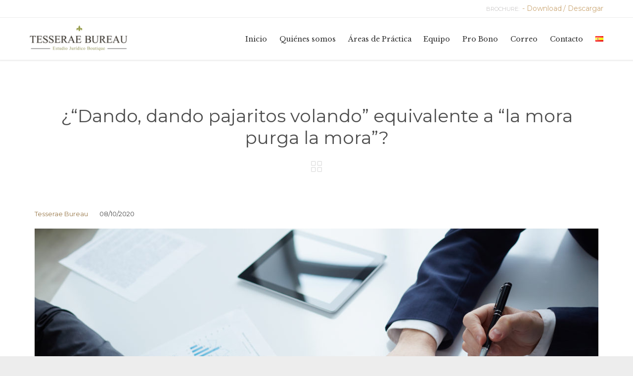

--- FILE ---
content_type: text/html; charset=UTF-8
request_url: https://tesseraebureau.com/es/2020/10/dando-dando-pajaritos-volando-equivalente-a-la-mora-purga-la-mora/
body_size: 36472
content:

<!DOCTYPE html>
<html lang="es-ES" class="no-ie no-js">

<head>
	<meta charset="UTF-8" />
	<meta http-equiv="X-UA-Compatible" content="IE=edge,chrome=1" />
	<meta name="viewport" content="width=device-width, initial-scale=1">

	<link rel="pingback" href="https://tesseraebureau.com/xmlrpc.php" />
	<title>¿“Dando, dando pajaritos volando” equivalente a “la mora purga la mora”? &#8211; Tesserae Bureau</title>
<meta name='robots' content='max-image-preview:large' />
<link rel='dns-prefetch' href='//fonts.googleapis.com' />
<link rel="alternate" type="application/rss+xml" title="Tesserae Bureau &raquo; Feed" href="https://tesseraebureau.com/es/feed/" />
<link rel="alternate" type="application/rss+xml" title="Tesserae Bureau &raquo; Feed de los comentarios" href="https://tesseraebureau.com/es/comments/feed/" />
<link rel="alternate" title="oEmbed (JSON)" type="application/json+oembed" href="https://tesseraebureau.com/wp-json/oembed/1.0/embed?url=https%3A%2F%2Ftesseraebureau.com%2Fes%2F2020%2F10%2Fdando-dando-pajaritos-volando-equivalente-a-la-mora-purga-la-mora%2F&#038;lang=es" />
<link rel="alternate" title="oEmbed (XML)" type="text/xml+oembed" href="https://tesseraebureau.com/wp-json/oembed/1.0/embed?url=https%3A%2F%2Ftesseraebureau.com%2Fes%2F2020%2F10%2Fdando-dando-pajaritos-volando-equivalente-a-la-mora-purga-la-mora%2F&#038;format=xml&#038;lang=es" />
<style id='wp-img-auto-sizes-contain-inline-css' type='text/css'>
img:is([sizes=auto i],[sizes^="auto," i]){contain-intrinsic-size:3000px 1500px}
/*# sourceURL=wp-img-auto-sizes-contain-inline-css */
</style>

<style id='wp-emoji-styles-inline-css' type='text/css'>

	img.wp-smiley, img.emoji {
		display: inline !important;
		border: none !important;
		box-shadow: none !important;
		height: 1em !important;
		width: 1em !important;
		margin: 0 0.07em !important;
		vertical-align: -0.1em !important;
		background: none !important;
		padding: 0 !important;
	}
/*# sourceURL=wp-emoji-styles-inline-css */
</style>
<link rel='stylesheet' id='wp-block-library-css' href='https://tesseraebureau.com/wp-includes/css/dist/block-library/style.min.css?ver=6.9' type='text/css' media='all' />
<style id='classic-theme-styles-inline-css' type='text/css'>
/*! This file is auto-generated */
.wp-block-button__link{color:#fff;background-color:#32373c;border-radius:9999px;box-shadow:none;text-decoration:none;padding:calc(.667em + 2px) calc(1.333em + 2px);font-size:1.125em}.wp-block-file__button{background:#32373c;color:#fff;text-decoration:none}
/*# sourceURL=/wp-includes/css/classic-themes.min.css */
</style>
<link rel='stylesheet' id='wp-components-css' href='https://tesseraebureau.com/wp-includes/css/dist/components/style.min.css?ver=6.9' type='text/css' media='all' />
<link rel='stylesheet' id='wp-preferences-css' href='https://tesseraebureau.com/wp-includes/css/dist/preferences/style.min.css?ver=6.9' type='text/css' media='all' />
<link rel='stylesheet' id='wp-block-editor-css' href='https://tesseraebureau.com/wp-includes/css/dist/block-editor/style.min.css?ver=6.9' type='text/css' media='all' />
<link rel='stylesheet' id='popup-maker-block-library-style-css' href='https://tesseraebureau.com/wp-content/plugins/popup-maker/dist/packages/block-library-style.css?ver=dbea705cfafe089d65f1' type='text/css' media='all' />
<style id='global-styles-inline-css' type='text/css'>
:root{--wp--preset--aspect-ratio--square: 1;--wp--preset--aspect-ratio--4-3: 4/3;--wp--preset--aspect-ratio--3-4: 3/4;--wp--preset--aspect-ratio--3-2: 3/2;--wp--preset--aspect-ratio--2-3: 2/3;--wp--preset--aspect-ratio--16-9: 16/9;--wp--preset--aspect-ratio--9-16: 9/16;--wp--preset--color--black: #000000;--wp--preset--color--cyan-bluish-gray: #abb8c3;--wp--preset--color--white: #ffffff;--wp--preset--color--pale-pink: #f78da7;--wp--preset--color--vivid-red: #cf2e2e;--wp--preset--color--luminous-vivid-orange: #ff6900;--wp--preset--color--luminous-vivid-amber: #fcb900;--wp--preset--color--light-green-cyan: #7bdcb5;--wp--preset--color--vivid-green-cyan: #00d084;--wp--preset--color--pale-cyan-blue: #8ed1fc;--wp--preset--color--vivid-cyan-blue: #0693e3;--wp--preset--color--vivid-purple: #9b51e0;--wp--preset--gradient--vivid-cyan-blue-to-vivid-purple: linear-gradient(135deg,rgb(6,147,227) 0%,rgb(155,81,224) 100%);--wp--preset--gradient--light-green-cyan-to-vivid-green-cyan: linear-gradient(135deg,rgb(122,220,180) 0%,rgb(0,208,130) 100%);--wp--preset--gradient--luminous-vivid-amber-to-luminous-vivid-orange: linear-gradient(135deg,rgb(252,185,0) 0%,rgb(255,105,0) 100%);--wp--preset--gradient--luminous-vivid-orange-to-vivid-red: linear-gradient(135deg,rgb(255,105,0) 0%,rgb(207,46,46) 100%);--wp--preset--gradient--very-light-gray-to-cyan-bluish-gray: linear-gradient(135deg,rgb(238,238,238) 0%,rgb(169,184,195) 100%);--wp--preset--gradient--cool-to-warm-spectrum: linear-gradient(135deg,rgb(74,234,220) 0%,rgb(151,120,209) 20%,rgb(207,42,186) 40%,rgb(238,44,130) 60%,rgb(251,105,98) 80%,rgb(254,248,76) 100%);--wp--preset--gradient--blush-light-purple: linear-gradient(135deg,rgb(255,206,236) 0%,rgb(152,150,240) 100%);--wp--preset--gradient--blush-bordeaux: linear-gradient(135deg,rgb(254,205,165) 0%,rgb(254,45,45) 50%,rgb(107,0,62) 100%);--wp--preset--gradient--luminous-dusk: linear-gradient(135deg,rgb(255,203,112) 0%,rgb(199,81,192) 50%,rgb(65,88,208) 100%);--wp--preset--gradient--pale-ocean: linear-gradient(135deg,rgb(255,245,203) 0%,rgb(182,227,212) 50%,rgb(51,167,181) 100%);--wp--preset--gradient--electric-grass: linear-gradient(135deg,rgb(202,248,128) 0%,rgb(113,206,126) 100%);--wp--preset--gradient--midnight: linear-gradient(135deg,rgb(2,3,129) 0%,rgb(40,116,252) 100%);--wp--preset--font-size--small: 13px;--wp--preset--font-size--medium: 20px;--wp--preset--font-size--large: 36px;--wp--preset--font-size--x-large: 42px;--wp--preset--spacing--20: 0.44rem;--wp--preset--spacing--30: 0.67rem;--wp--preset--spacing--40: 1rem;--wp--preset--spacing--50: 1.5rem;--wp--preset--spacing--60: 2.25rem;--wp--preset--spacing--70: 3.38rem;--wp--preset--spacing--80: 5.06rem;--wp--preset--shadow--natural: 6px 6px 9px rgba(0, 0, 0, 0.2);--wp--preset--shadow--deep: 12px 12px 50px rgba(0, 0, 0, 0.4);--wp--preset--shadow--sharp: 6px 6px 0px rgba(0, 0, 0, 0.2);--wp--preset--shadow--outlined: 6px 6px 0px -3px rgb(255, 255, 255), 6px 6px rgb(0, 0, 0);--wp--preset--shadow--crisp: 6px 6px 0px rgb(0, 0, 0);}:where(.is-layout-flex){gap: 0.5em;}:where(.is-layout-grid){gap: 0.5em;}body .is-layout-flex{display: flex;}.is-layout-flex{flex-wrap: wrap;align-items: center;}.is-layout-flex > :is(*, div){margin: 0;}body .is-layout-grid{display: grid;}.is-layout-grid > :is(*, div){margin: 0;}:where(.wp-block-columns.is-layout-flex){gap: 2em;}:where(.wp-block-columns.is-layout-grid){gap: 2em;}:where(.wp-block-post-template.is-layout-flex){gap: 1.25em;}:where(.wp-block-post-template.is-layout-grid){gap: 1.25em;}.has-black-color{color: var(--wp--preset--color--black) !important;}.has-cyan-bluish-gray-color{color: var(--wp--preset--color--cyan-bluish-gray) !important;}.has-white-color{color: var(--wp--preset--color--white) !important;}.has-pale-pink-color{color: var(--wp--preset--color--pale-pink) !important;}.has-vivid-red-color{color: var(--wp--preset--color--vivid-red) !important;}.has-luminous-vivid-orange-color{color: var(--wp--preset--color--luminous-vivid-orange) !important;}.has-luminous-vivid-amber-color{color: var(--wp--preset--color--luminous-vivid-amber) !important;}.has-light-green-cyan-color{color: var(--wp--preset--color--light-green-cyan) !important;}.has-vivid-green-cyan-color{color: var(--wp--preset--color--vivid-green-cyan) !important;}.has-pale-cyan-blue-color{color: var(--wp--preset--color--pale-cyan-blue) !important;}.has-vivid-cyan-blue-color{color: var(--wp--preset--color--vivid-cyan-blue) !important;}.has-vivid-purple-color{color: var(--wp--preset--color--vivid-purple) !important;}.has-black-background-color{background-color: var(--wp--preset--color--black) !important;}.has-cyan-bluish-gray-background-color{background-color: var(--wp--preset--color--cyan-bluish-gray) !important;}.has-white-background-color{background-color: var(--wp--preset--color--white) !important;}.has-pale-pink-background-color{background-color: var(--wp--preset--color--pale-pink) !important;}.has-vivid-red-background-color{background-color: var(--wp--preset--color--vivid-red) !important;}.has-luminous-vivid-orange-background-color{background-color: var(--wp--preset--color--luminous-vivid-orange) !important;}.has-luminous-vivid-amber-background-color{background-color: var(--wp--preset--color--luminous-vivid-amber) !important;}.has-light-green-cyan-background-color{background-color: var(--wp--preset--color--light-green-cyan) !important;}.has-vivid-green-cyan-background-color{background-color: var(--wp--preset--color--vivid-green-cyan) !important;}.has-pale-cyan-blue-background-color{background-color: var(--wp--preset--color--pale-cyan-blue) !important;}.has-vivid-cyan-blue-background-color{background-color: var(--wp--preset--color--vivid-cyan-blue) !important;}.has-vivid-purple-background-color{background-color: var(--wp--preset--color--vivid-purple) !important;}.has-black-border-color{border-color: var(--wp--preset--color--black) !important;}.has-cyan-bluish-gray-border-color{border-color: var(--wp--preset--color--cyan-bluish-gray) !important;}.has-white-border-color{border-color: var(--wp--preset--color--white) !important;}.has-pale-pink-border-color{border-color: var(--wp--preset--color--pale-pink) !important;}.has-vivid-red-border-color{border-color: var(--wp--preset--color--vivid-red) !important;}.has-luminous-vivid-orange-border-color{border-color: var(--wp--preset--color--luminous-vivid-orange) !important;}.has-luminous-vivid-amber-border-color{border-color: var(--wp--preset--color--luminous-vivid-amber) !important;}.has-light-green-cyan-border-color{border-color: var(--wp--preset--color--light-green-cyan) !important;}.has-vivid-green-cyan-border-color{border-color: var(--wp--preset--color--vivid-green-cyan) !important;}.has-pale-cyan-blue-border-color{border-color: var(--wp--preset--color--pale-cyan-blue) !important;}.has-vivid-cyan-blue-border-color{border-color: var(--wp--preset--color--vivid-cyan-blue) !important;}.has-vivid-purple-border-color{border-color: var(--wp--preset--color--vivid-purple) !important;}.has-vivid-cyan-blue-to-vivid-purple-gradient-background{background: var(--wp--preset--gradient--vivid-cyan-blue-to-vivid-purple) !important;}.has-light-green-cyan-to-vivid-green-cyan-gradient-background{background: var(--wp--preset--gradient--light-green-cyan-to-vivid-green-cyan) !important;}.has-luminous-vivid-amber-to-luminous-vivid-orange-gradient-background{background: var(--wp--preset--gradient--luminous-vivid-amber-to-luminous-vivid-orange) !important;}.has-luminous-vivid-orange-to-vivid-red-gradient-background{background: var(--wp--preset--gradient--luminous-vivid-orange-to-vivid-red) !important;}.has-very-light-gray-to-cyan-bluish-gray-gradient-background{background: var(--wp--preset--gradient--very-light-gray-to-cyan-bluish-gray) !important;}.has-cool-to-warm-spectrum-gradient-background{background: var(--wp--preset--gradient--cool-to-warm-spectrum) !important;}.has-blush-light-purple-gradient-background{background: var(--wp--preset--gradient--blush-light-purple) !important;}.has-blush-bordeaux-gradient-background{background: var(--wp--preset--gradient--blush-bordeaux) !important;}.has-luminous-dusk-gradient-background{background: var(--wp--preset--gradient--luminous-dusk) !important;}.has-pale-ocean-gradient-background{background: var(--wp--preset--gradient--pale-ocean) !important;}.has-electric-grass-gradient-background{background: var(--wp--preset--gradient--electric-grass) !important;}.has-midnight-gradient-background{background: var(--wp--preset--gradient--midnight) !important;}.has-small-font-size{font-size: var(--wp--preset--font-size--small) !important;}.has-medium-font-size{font-size: var(--wp--preset--font-size--medium) !important;}.has-large-font-size{font-size: var(--wp--preset--font-size--large) !important;}.has-x-large-font-size{font-size: var(--wp--preset--font-size--x-large) !important;}
:where(.wp-block-post-template.is-layout-flex){gap: 1.25em;}:where(.wp-block-post-template.is-layout-grid){gap: 1.25em;}
:where(.wp-block-term-template.is-layout-flex){gap: 1.25em;}:where(.wp-block-term-template.is-layout-grid){gap: 1.25em;}
:where(.wp-block-columns.is-layout-flex){gap: 2em;}:where(.wp-block-columns.is-layout-grid){gap: 2em;}
:root :where(.wp-block-pullquote){font-size: 1.5em;line-height: 1.6;}
/*# sourceURL=global-styles-inline-css */
</style>
<link rel='stylesheet' id='cpsh-shortcodes-css' href='https://tesseraebureau.com/wp-content/plugins/column-shortcodes//assets/css/shortcodes.css?ver=1.0.1' type='text/css' media='all' />
<link rel='stylesheet' id='contact-form-7-css' href='https://tesseraebureau.com/wp-content/plugins/contact-form-7/includes/css/styles.css?ver=6.1.4' type='text/css' media='all' />
<link rel='stylesheet' id='popup-maker-site-css' href='//tesseraebureau.com/wp-content/uploads/pum/pum-site-styles.css?generated=1769364676&#038;ver=1.21.5' type='text/css' media='all' />
<link rel='stylesheet' id='wpv-gfonts-css' href='//fonts.googleapis.com/css?family=Montserrat%3Anormal%2Cbold%7CLibre+Baskerville%3Abold%2Citalic%2Cnormal&#038;subset=latin&#038;ver=25.4' type='text/css' media='all' />
<link rel='stylesheet' id='front-magnific-popup-css' href='https://tesseraebureau.com/wp-content/themes/lawyers-attorneys/wpv_theme/assets/css/magnific.css?ver=6.9' type='text/css' media='all' />
<link rel='stylesheet' id='vamtam-front-all-css' href='https://tesseraebureau.com/wp-content/themes/lawyers-attorneys/cache/all.css?ver=1768417324' type='text/css' media='all' />
<style id='vamtam-front-all-inline-css' type='text/css'>
.screens .linkarea img{
	box-shadow: 0px 2px 4px 0px rgba(0,0,0,0.10);
	transition: all .3s ease;
	border-radius: 2px;
}

.screens .linkarea img:hover {
	box-shadow: 0px 2px 20px 0px rgba(0,0,0,0.16);
	margin-top: -10px;
}
.page-id-9611 #style-switcher{
display: none;
}

.w-header {
	text-align: center;
}
.w-header .grid-1-5{
	display: inline-block;
	float: none;
	vertical-align: top:
}
.w-header h3{
	margin: 0px;
	font-weight: 600;
color: #fff;
}
.w-header p{
	margin-top: 0.5em
}
.w-header .sep-3{
	opacity: 0.2;
}
.w-header h1, .w-header h4, .w-header p, .w-white{
color: #fff !important;
}

.page-id-9611 h1{
    font: normal 3em/1em "Libre Baskerville";
letter-spacing: 0.3em;
}
.page-id-9611 h2{
    font: normal 2.4em/1em "Libre Baskerville";
    color: #7C8A8D;
    margin-bottom: 10px;
}

.big-text {
	font-size: 1em;
    line-height: 1em;
    font-weight: 100;
}

.plugin-logos img{
	padding: 0px 20px;
    display: inline-block;
}


.more-testimonials{
	border: solid 1px #EDEDED;
	text-align: center;
	padding: 20px 30px;
	border: 1px solid #D9D9D9;
}
.more-testimonials h3{
    margin-bottom: 9px;
    margin-top: 6px;
}
.more-testimonials p{
	margin-top: 0px;
}
.dark-bg h2{
	color: #fff !important;
}

@media (max-width: 958px){
.twitter-button{
	margin-bottom: 20px;
}
.w-header h1{
font-size: 1.8em;
}
.w-hide-bg{
	padding:0px !important;
	background-image: none !important;
}
.dark-bg{
	background-image: none !important;
}

.w-mobile-hide{
	display: none;
}
.w-hide-bg .push{
	display: none;
}
}
/*# sourceURL=vamtam-front-all-inline-css */
</style>
<script type="text/javascript" src="https://tesseraebureau.com/wp-includes/js/jquery/jquery.min.js?ver=3.7.1" id="jquery-core-js"></script>
<script type="text/javascript" src="https://tesseraebureau.com/wp-includes/js/jquery/jquery-migrate.min.js?ver=3.4.1" id="jquery-migrate-js"></script>
<script type="text/javascript" src="//tesseraebureau.com/wp-content/plugins/revslider/sr6/assets/js/rbtools.min.js?ver=6.7.29" async id="tp-tools-js"></script>
<script type="text/javascript" src="//tesseraebureau.com/wp-content/plugins/revslider/sr6/assets/js/rs6.min.js?ver=6.7.32" async id="revmin-js"></script>
<link rel="https://api.w.org/" href="https://tesseraebureau.com/wp-json/" /><link rel="alternate" title="JSON" type="application/json" href="https://tesseraebureau.com/wp-json/wp/v2/posts/12936" /><link rel="EditURI" type="application/rsd+xml" title="RSD" href="https://tesseraebureau.com/xmlrpc.php?rsd" />
<meta name="generator" content="WordPress 6.9" />
<link rel="canonical" href="https://tesseraebureau.com/es/2020/10/dando-dando-pajaritos-volando-equivalente-a-la-mora-purga-la-mora/" />
<link rel='shortlink' href='https://tesseraebureau.com/?p=12936' />
<script type="text/javascript">
(function(url){
	if(/(?:Chrome\/26\.0\.1410\.63 Safari\/537\.31|WordfenceTestMonBot)/.test(navigator.userAgent)){ return; }
	var addEvent = function(evt, handler) {
		if (window.addEventListener) {
			document.addEventListener(evt, handler, false);
		} else if (window.attachEvent) {
			document.attachEvent('on' + evt, handler);
		}
	};
	var removeEvent = function(evt, handler) {
		if (window.removeEventListener) {
			document.removeEventListener(evt, handler, false);
		} else if (window.detachEvent) {
			document.detachEvent('on' + evt, handler);
		}
	};
	var evts = 'contextmenu dblclick drag dragend dragenter dragleave dragover dragstart drop keydown keypress keyup mousedown mousemove mouseout mouseover mouseup mousewheel scroll'.split(' ');
	var logHuman = function() {
		if (window.wfLogHumanRan) { return; }
		window.wfLogHumanRan = true;
		var wfscr = document.createElement('script');
		wfscr.type = 'text/javascript';
		wfscr.async = true;
		wfscr.src = url + '&r=' + Math.random();
		(document.getElementsByTagName('head')[0]||document.getElementsByTagName('body')[0]).appendChild(wfscr);
		for (var i = 0; i < evts.length; i++) {
			removeEvent(evts[i], logHuman);
		}
	};
	for (var i = 0; i < evts.length; i++) {
		addEvent(evts[i], logHuman);
	}
})('//tesseraebureau.com/?wordfence_lh=1&hid=91AEC3AFD3A509EDB2DFEE4DB28D10F3');
</script><meta name="generator" content="Elementor 3.34.4; features: additional_custom_breakpoints; settings: css_print_method-external, google_font-enabled, font_display-auto">
<style type="text/css">.recentcomments a{display:inline !important;padding:0 !important;margin:0 !important;}</style>			<style>
				.e-con.e-parent:nth-of-type(n+4):not(.e-lazyloaded):not(.e-no-lazyload),
				.e-con.e-parent:nth-of-type(n+4):not(.e-lazyloaded):not(.e-no-lazyload) * {
					background-image: none !important;
				}
				@media screen and (max-height: 1024px) {
					.e-con.e-parent:nth-of-type(n+3):not(.e-lazyloaded):not(.e-no-lazyload),
					.e-con.e-parent:nth-of-type(n+3):not(.e-lazyloaded):not(.e-no-lazyload) * {
						background-image: none !important;
					}
				}
				@media screen and (max-height: 640px) {
					.e-con.e-parent:nth-of-type(n+2):not(.e-lazyloaded):not(.e-no-lazyload),
					.e-con.e-parent:nth-of-type(n+2):not(.e-lazyloaded):not(.e-no-lazyload) * {
						background-image: none !important;
					}
				}
			</style>
			<meta name="generator" content="Powered by Slider Revolution 6.7.32 - responsive, Mobile-Friendly Slider Plugin for WordPress with comfortable drag and drop interface." />
<link rel="icon" href="https://tesseraebureau.com/wp-content/uploads/2016/06/cropped-tesserauiconcolor-e1466441185850-32x32.png" sizes="32x32" />
<link rel="icon" href="https://tesseraebureau.com/wp-content/uploads/2016/06/cropped-tesserauiconcolor-e1466441185850-192x192.png" sizes="192x192" />
<link rel="apple-touch-icon" href="https://tesseraebureau.com/wp-content/uploads/2016/06/cropped-tesserauiconcolor-e1466441185850-180x180.png" />
<meta name="msapplication-TileImage" content="https://tesseraebureau.com/wp-content/uploads/2016/06/cropped-tesserauiconcolor-e1466441185850-270x270.png" />
<script>function setREVStartSize(e){
			//window.requestAnimationFrame(function() {
				window.RSIW = window.RSIW===undefined ? window.innerWidth : window.RSIW;
				window.RSIH = window.RSIH===undefined ? window.innerHeight : window.RSIH;
				try {
					var pw = document.getElementById(e.c).parentNode.offsetWidth,
						newh;
					pw = pw===0 || isNaN(pw) || (e.l=="fullwidth" || e.layout=="fullwidth") ? window.RSIW : pw;
					e.tabw = e.tabw===undefined ? 0 : parseInt(e.tabw);
					e.thumbw = e.thumbw===undefined ? 0 : parseInt(e.thumbw);
					e.tabh = e.tabh===undefined ? 0 : parseInt(e.tabh);
					e.thumbh = e.thumbh===undefined ? 0 : parseInt(e.thumbh);
					e.tabhide = e.tabhide===undefined ? 0 : parseInt(e.tabhide);
					e.thumbhide = e.thumbhide===undefined ? 0 : parseInt(e.thumbhide);
					e.mh = e.mh===undefined || e.mh=="" || e.mh==="auto" ? 0 : parseInt(e.mh,0);
					if(e.layout==="fullscreen" || e.l==="fullscreen")
						newh = Math.max(e.mh,window.RSIH);
					else{
						e.gw = Array.isArray(e.gw) ? e.gw : [e.gw];
						for (var i in e.rl) if (e.gw[i]===undefined || e.gw[i]===0) e.gw[i] = e.gw[i-1];
						e.gh = e.el===undefined || e.el==="" || (Array.isArray(e.el) && e.el.length==0)? e.gh : e.el;
						e.gh = Array.isArray(e.gh) ? e.gh : [e.gh];
						for (var i in e.rl) if (e.gh[i]===undefined || e.gh[i]===0) e.gh[i] = e.gh[i-1];
											
						var nl = new Array(e.rl.length),
							ix = 0,
							sl;
						e.tabw = e.tabhide>=pw ? 0 : e.tabw;
						e.thumbw = e.thumbhide>=pw ? 0 : e.thumbw;
						e.tabh = e.tabhide>=pw ? 0 : e.tabh;
						e.thumbh = e.thumbhide>=pw ? 0 : e.thumbh;
						for (var i in e.rl) nl[i] = e.rl[i]<window.RSIW ? 0 : e.rl[i];
						sl = nl[0];
						for (var i in nl) if (sl>nl[i] && nl[i]>0) { sl = nl[i]; ix=i;}
						var m = pw>(e.gw[ix]+e.tabw+e.thumbw) ? 1 : (pw-(e.tabw+e.thumbw)) / (e.gw[ix]);
						newh =  (e.gh[ix] * m) + (e.tabh + e.thumbh);
					}
					var el = document.getElementById(e.c);
					if (el!==null && el) el.style.height = newh+"px";
					el = document.getElementById(e.c+"_wrapper");
					if (el!==null && el) {
						el.style.height = newh+"px";
						el.style.display = "block";
					}
				} catch(e){
					console.log("Failure at Presize of Slider:" + e)
				}
			//});
		  };</script>
		<style type="text/css" id="wp-custom-css">
			.pum-content{
	text-align:justify;
}
.row{
	text-align:justify;
}
.entry-title{
	text-align:left !important;
}		</style>
		</head>
<body class="wp-singular post-template-default single single-post postid-12936 single-format-standard wp-theme-lawyers-attorneys layout-full full pagination-load-more page-vertical-padding-both sticky-header-type-normal wpv-not-scrolled has-page-header has-header-sidebars no-header-slider responsive-layout no-breadcrumbs no-slider-button-thumbnails sticky-header elementor-default elementor-kit-12682">
	<span id="top"></span>
		<div id="page" class="main-container">

		<div class="fixed-header-box">
	<header class="main-header layout-logo-menu header-content-wrapper ">
			<div id="top-nav-wrapper">
				<nav class="top-nav fulltext">
			<div class=" top-nav-inner">
				<div class="row">
					<div class="row single-cell">
						<div class="grid-1-1" id="top-nav-text">
	<div class="row "><div class="wpv-grid grid-1-1  wpv-first-level first unextended" style="padding-top:0px;padding-bottom:0px" id="wpv-column-9a3efb6ca33afc0c66c3492e2cd79874" ></div></div>
<div align="right">
BROCHURE:  <a href="https://tesseraebureau.com/wp-content/uploads/2017/08/Brochure_ingles_2017.pdf"><strong>- Download</strong></a>
<a href="https://tesseraebureau.com/wp-content/uploads/2017/08/Brochure_spanish_2017.pdf"><strong>/ Descargar</strong></a>
</div>
</div>					</div>
				</div>
			</div>
		</nav>
			</div>
		<div class="">
	<div class="header-contents">
		<div class="first-row">
			<div class="logo-wrapper">
	<a href="#" id="mp-menu-trigger" class="icon-b" data-icon="&#57801;">Open/Close Menu</a>
		<a href="https://tesseraebureau.com/es/home-tb" title="Tesserae Bureau" class="logo " style="min-width:200px">			<img src="https://tesseraebureau.com/wp-content/uploads/2016/08/Tesserae-bureau-logo-final-1-e1470679264964.png" alt="Tesserae Bureau" class="normal-logo" height="54" style="padding: 15.25px 0; max-height: 54.5px;"/>
							<img src="https://tesseraebureau.com/wp-content/uploads/2016/06/tesseraeblanco-1.png" alt="Tesserae Bureau" class="alternative-logo" height="109" style="padding: 15.25px 0; max-height: 54.5px;"/>
						</a>
				<span class="logo-tagline">Estudio Jurídico, Boutique, Abogados, en, Quito, Ecuador</span>
		<div class="mobile-logo-additions">
					</div>
</div>

		</div>

		<div class="second-row ">
			<div id="menus">
				<nav id="main-menu">
		<a href="#main" title="Skip to content" class="visuallyhidden">Skip to content</a>
	<div class="menu-nuevo-menu-irrepetible-container"><ul id="menu-nuevo-menu-irrepetible" class="menu"><li id="menu-item-11491" class="menu-item menu-item-type-post_type menu-item-object-page menu-item-home menu-item-11491"><a href="https://tesseraebureau.com/es/home-tb/"><span>Inicio</span></a></li>
<li id="menu-item-11492" class="menu-item menu-item-type-post_type menu-item-object-page menu-item-11492"><a href="https://tesseraebureau.com/es/about/"><span>Quiénes somos</span></a></li>
<li id="menu-item-11493" class="menu-item menu-item-type-post_type menu-item-object-page menu-item-11493"><a href="https://tesseraebureau.com/es/practice-areas/"><span>Áreas de Práctica</span></a></li>
<li id="menu-item-11488" class="menu-item menu-item-type-post_type menu-item-object-page menu-item-has-children menu-item-11488"><a href="https://tesseraebureau.com/es/equipo/"><span>Equipo</span></a>
<div class='sub-menu-wrapper'><ul class="sub-menu">
	<li id="menu-item-11494" class="menu-item menu-item-type-post_type menu-item-object-page menu-item-11494"><a href="https://tesseraebureau.com/es/socias/"><span>Socias</span></a></li>
	<li id="menu-item-12462" class="menu-item menu-item-type-post_type menu-item-object-page menu-item-12462"><a href="https://tesseraebureau.com/es/asesores-2-3-2-3/"><span>Asociados y Paralegales</span></a></li>
	<li id="menu-item-11490" class="menu-item menu-item-type-post_type menu-item-object-page menu-item-11490"><a href="https://tesseraebureau.com/es/asesores/"><span>Asesores Extranjeros</span></a></li>
	<li id="menu-item-12471" class="menu-item menu-item-type-post_type menu-item-object-page menu-item-12471"><a href="https://tesseraebureau.com/es/asesores-2-3-2-2/"><span>Departamento Financiero</span></a></li>
</ul></div>
</li>
<li id="menu-item-11487" class="menu-item menu-item-type-post_type menu-item-object-page menu-item-11487"><a href="https://tesseraebureau.com/es/probono/"><span>Pro Bono</span></a></li>
<li id="menu-item-11969" class="menu-item menu-item-type-custom menu-item-object-custom menu-item-11969"><a href="http://mail.tesseraebureau.com"><span>Correo</span></a></li>
<li id="menu-item-11495" class="menu-item menu-item-type-post_type menu-item-object-page menu-item-11495"><a href="https://tesseraebureau.com/es/contact-us/"><span>Contacto</span></a></li>
<li id="menu-item-11972" class="pll-parent-menu-item menu-item menu-item-type-custom menu-item-object-custom current-menu-parent menu-item-has-children menu-item-11972"><a href="#pll_switcher"><span><img src="[data-uri]" alt="Español" width="16" height="11" style="width: 16px; height: 11px;" /></span></a>
<div class='sub-menu-wrapper'><ul class="sub-menu">
	<li id="menu-item-11972-es" class="lang-item lang-item-173 lang-item-es current-lang lang-item-first menu-item menu-item-type-custom menu-item-object-custom menu-item-11972-es"><a href="https://tesseraebureau.com/es/2020/10/dando-dando-pajaritos-volando-equivalente-a-la-mora-purga-la-mora/" hreflang="es-ES" lang="es-ES"><span><img src="[data-uri]" alt="Español" width="16" height="11" style="width: 16px; height: 11px;" /></span></a></li>
	<li id="menu-item-11972-en" class="lang-item lang-item-272 lang-item-en no-translation menu-item menu-item-type-custom menu-item-object-custom menu-item-11972-en"><a href="https://tesseraebureau.com/en/home-tb-2/" hreflang="en-US" lang="en-US"><span><img src="[data-uri]" alt="English" width="16" height="11" style="width: 16px; height: 11px;" /></span></a></li>
</ul></div>
</li>
</ul></div></nav>			</div>
		</div>

		
		
			</div>
</div>	</header>

	</div><!-- / .fixed-header-box -->
<div class="shadow-bottom"></div>
		
		<div class="boxed-layout">
			<div class="pane-wrapper clearfix">
								<div id="main-content">
					<div id="sub-header" class="layout-full has-background">
	<div class="meta-header" style="">
		<div class="limit-wrapper">
			<div class="meta-header-inside">
				<header class="page-header has-buttons">
	<div class="page-header-content">
					<h1 style="">
				<span class="title">
					<span itemprop="headline">¿“Dando, dando pajaritos volando” equivalente a “la mora purga la mora”?</span>
									</span>
			</h1>
				<span class="post-siblings">
	
			<a href="https://lawyers-attorneys.vamtam.com/blog/blog-layout-1/" class="all-items"><span class='icon shortcode theme  use-hover' style=''>&#57509;</span></a>
	
	</span>	</div>
</header>			</div>
		</div>
	</div>
</div>					<!-- #main (do not remove this comment) -->
					<div id="main" role="main" class="wpv-main layout-full">
												<div class="limit-wrapper">


	<div class="row page-wrapper">
		
		<article class="single-post-wrapper full post-12936 post type-post status-publish format-standard has-post-thumbnail hentry">
						<div class="page-content loop-wrapper clearfix full">
				<div class="post-article has-image-wrapper single">
	<div class="standard-post-format clearfix as-image ">
		<div class="post-content-outer single-post">

			<div class="meta-top clearfix">
							<span class="vcard author"><span class="fn"><a href="https://tesseraebureau.com/es/author/tesseraebureau/" title="Entradas de Tesserae Bureau" rel="author">Tesserae Bureau</a></span></span>
										<span class="post-date date updated" itemprop="datePublished">08/10/2020 </span>
								</div>
	
			<div class="post-media">
			<div class='media-inner'>
				<img width="1140" height="760" src="https://tesseraebureau.com/wp-content/uploads/2020/10/O6ZHFS0-1140x760.jpg" class="attachment-single-post size-single-post wp-post-image" alt="" decoding="async" srcset="https://tesseraebureau.com/wp-content/uploads/2020/10/O6ZHFS0-1140x760.jpg 1140w, https://tesseraebureau.com/wp-content/uploads/2020/10/O6ZHFS0-300x200.jpg 300w, https://tesseraebureau.com/wp-content/uploads/2020/10/O6ZHFS0-1024x683.jpg 1024w, https://tesseraebureau.com/wp-content/uploads/2020/10/O6ZHFS0-768x512.jpg 768w, https://tesseraebureau.com/wp-content/uploads/2020/10/O6ZHFS0-1536x1024.jpg 1536w, https://tesseraebureau.com/wp-content/uploads/2020/10/O6ZHFS0-2048x1365.jpg 2048w, https://tesseraebureau.com/wp-content/uploads/2020/10/O6ZHFS0-555x370.jpg 555w, https://tesseraebureau.com/wp-content/uploads/2020/10/O6ZHFS0-360x240.jpg 360w, https://tesseraebureau.com/wp-content/uploads/2020/10/O6ZHFS0-262x175.jpg 262w" sizes="(max-width: 1140px) 100vw, 1140px" />			</div>
		</div>
	
	<div class="post-content the-content">
	
<p>Sin duda alguna, el Derecho es el reflejo de la sociedad, más aún cuando las reglas plasmadas en códigos y leyes nacen o se traducen en refranes o frases del argot popular. Antes de esta egoísta era digital, era muy común que en el juego de la calle de los niños se pronuncie la frase “dando, dando pajaritos volando” para hacer alusión a que no procedería el intercambio o trueque de tazos, soldados, canicas u otro juguete más hasta que uno de ellos cumpliera con su obligación de entregar la cosa, objeto de la transacción. En este mismo sentido, nuestra cultura jurídica germánico-romana desarrolló el principio contractual de <em>exceptio</em> non <em>adimpleti contractus </em><em>o excepción de contrato no cumplido.</em></p>



<p>Comúnmente conocido como “la mora purga la mora”, este principio hace alusión a que dentro de las relaciones contractuales bilaterales debe de cumplirse primero la obligación que sea necesaria, para luego, cumplir la obligación consecuente. Así pues, para analizar esta excepción, el juzgador preliminarmente deberá analizar el contexto lógico de la realidad contractual y luego verificar qué incumplimiento se ha originado primero. Por otro lado, y como cosa sustancial, deberá analizar si se trata de contratos y obligaciones bilaterales o correlativas y que no podían exigirse sin el cumplimiento de la otra. Consecuentemente, también debe de analizarse si se constituyó en mora, el cumplimiento de la obligación inicial.</p>



<p>En este sentido, la Procuraduría General del Estado en el pronunciamiento constante en el Oficio No. 12208 de 22 de septiembre de 2017 ha indicado que <em>“En el evento de que exista morosidad en el cumplimiento de las obligaciones económicas por parte de la entidad contratante, de ser reconocida por ésta, es pertinente tener en cuenta el axioma jurídico de que: ‘la mora purga la mora’»</em>. Es decir, la aplicación de este principio puede ser reconocido por el ejercicio del Derecho Administrativo Ecuatoriano; sin embargo, éste es un debate aún no zanjado por la doctrina en general ya que, de aplicarse esta excepción y, por lo tanto, aplicarse de mano propia la suspensión de las obligaciones contractuales, se podría devenir en una falta de prestación de servicio público, lo cual puede responsabilizar objetivamente al Estado o, como es el caso, al concesionario o delegado. De ahí que resulta necesario que, previo a proceder en una suspensión del servicio público por parte de un concesionario, gestor privado o delegatario privado, primero deben analizarse las posibles repercusiones contractuales y extracontractuales. </p>



<p>Por otro lado, cabe acotar, con el elemento leonino de la terminación unilateral que ostenta el Estado. El mismo puede ejercerse, pero con observación al debido procedimiento administrativo. En este sentido, la sentencia del 04 de marzo de 2004 de la Primera Sala de lo Civil y Mercantil de la Corte Suprema de Justicia, ha dejado entrever que el momento oportuno para excepcionarse alegando la mora del Estado, es justamente el momento en el cual se emprende el procedimiento de terminación unilateral del contrato ya que el mismo cuenta con una etapa de conocimiento y de descargo por parte del privado previo a imponer o adoptar la decisión que culmina con el vínculo contractual.</p>



<p>Con lo dicho, la máxima de “la mora purga la mora” opera en contratos bilaterales cuyas obligaciones son conexas. Esta cláusula no aplica de igual forma en el ámbito público o en el privado ya que deben atenderse las consecuencias que su aplicación acarrea. Finalmente, esta excepción no da por terminado el contrato, simplemente acarrea la suspensión del cumplimiento de las obligaciones correlativas, en lo demás, la terminación opera por cualquier otra institución jurídica aplicable al determinado caso.<a href="#_ftn1">[1]</a></p>



<p class="has-text-align-right"><em>La información aquí publicada no constituye consejo ni asesoría legal puntual, siendo su función meramente informativa.</em></p>



<p>Carlos Becilla Peñafiel</p>



<p>Asociado</p>



<hr class="wp-block-separator"/>



<p><a href="#_ftnref1">[1]</a> &nbsp;&nbsp;&nbsp;&nbsp;&nbsp;&nbsp;&nbsp;&nbsp;&nbsp;&nbsp;&nbsp;&nbsp; Fotografía: Foto de Negocios creado por pressfoto &#8211; www.freepik.es</p>
</div>
			<div class="meta-bottom clearfix">
			<div><span class="icon">&#57451;</span><span class="visuallyhidden">Category</span>Sin categoría</div>
					</div>
	
	
</div>	</div>
</div>
				<div class="clearboth">
					

				</div>
			</div>
		</article>

		
								<div class="related-posts">
				<div class="clearfix">
					<div class="grid-1-1">
						<h2 class="related-content-title">Historias Relacionadas</h3>						<div class="loop-wrapper clearfix news scroll-x">
	<div class="vamtam-cubeportfolio cbp cbp-slider-edge" data-options="{&quot;layoutMode&quot;:&quot;slider&quot;,&quot;drag&quot;:true,&quot;auto&quot;:false,&quot;autoTimeout&quot;:5000,&quot;autoPauseOnHover&quot;:true,&quot;showNavigation&quot;:true,&quot;showPagination&quot;:false,&quot;scrollByPage&quot;:false,&quot;gridAdjustment&quot;:&quot;responsive&quot;,&quot;mediaQueries&quot;:[{&quot;width&quot;:1140,&quot;cols&quot;:4},{&quot;width&quot;:847.5,&quot;cols&quot;:3},{&quot;width&quot;:555,&quot;cols&quot;:2},{&quot;width&quot;:262.5,&quot;cols&quot;:1}],&quot;gapHorizontal&quot;:0,&quot;gapVertical&quot;:30,&quot;displayTypeSpeed&quot;:100}">
						<div class="page-content post-head list-item cbp-item post-14673 post type-post status-publish format-standard has-post-thumbnail hentry">
					<div class="post-article has-image-wrapper ">
	<div class="standard-post-format clearfix as-image ">
			<div class="thumbnail">
					<a href="https://tesseraebureau.com/es/2026/01/los-contratos-de-obra-civil-a-gran-escala-en-ecuador-limites-normativos-y-experiencia-contractual/" title="Los contratos de obra civil a gran escala en Ecuador: límites normativos y experiencia contractual">
				<img width="262" height="201" src="https://tesseraebureau.com/wp-content/uploads/2026/01/mountains-1033979_1280-262x201.jpg" class="attachment-post-small-4 size-post-small-4 wp-post-image" alt="" decoding="async" srcset="https://tesseraebureau.com/wp-content/uploads/2026/01/mountains-1033979_1280-262x201.jpg 262w, https://tesseraebureau.com/wp-content/uploads/2026/01/mountains-1033979_1280-480x369.jpg 480w, https://tesseraebureau.com/wp-content/uploads/2026/01/mountains-1033979_1280-555x426.jpg 555w, https://tesseraebureau.com/wp-content/uploads/2026/01/mountains-1033979_1280-360x276.jpg 360w" sizes="(min-width: 900px) 50vw, 100vw" />				<span class='icon shortcode theme  use-hover' style=''>&#58897;</span>			</a>
			</div>

	<div class="post-content-wrapper">
		<div class="post-actions-wrapper clearfix">
			<div class="post-date date updated">
				25/01/2026			</div>
							
									</div>

				<header class="single">
			<div class="content">
				<h3>
					<a href="https://tesseraebureau.com/es/2026/01/los-contratos-de-obra-civil-a-gran-escala-en-ecuador-limites-normativos-y-experiencia-contractual/" title="Los contratos de obra civil a gran escala en Ecuador: límites normativos y experiencia contractual" class="entry-title">Los contratos de obra civil a gran escala en Ecuador: límites normativos y experiencia contractual</a>
				</h3>
			</div>
		</header>
	
		<div class="post-content-outer">
			<p>Los contratos de obra civil a gran escala en Ecuador se rigen por el sistema&#8230;</p>
		</div>

					<div class="post-content-meta">
									<div class="vcard author"><span class="icon theme">&#57398;</span><span class="fn"><a href="https://tesseraebureau.com/es/author/pbermudez/" title="Entradas de Administrador" rel="author">Administrador</a></span></div>
								<div>
					Posted in:  Sin categoría				</div>
							</div>
			</div>
	</div>
</div>
				</div>
							<div class="page-content post-head list-item cbp-item post-14667 post type-post status-publish format-standard has-post-thumbnail hentry">
					<div class="post-article has-image-wrapper ">
	<div class="standard-post-format clearfix as-image ">
			<div class="thumbnail">
					<a href="https://tesseraebureau.com/es/2026/01/cuando-el-contrato-nace-bien-el-conflicto-no-prospera/" title="Cuando el contrato nace bien, el conflicto no prospera">
				<img width="262" height="201" src="https://tesseraebureau.com/wp-content/uploads/2026/01/insurance-5798050_1280-262x201.jpg" class="attachment-post-small-4 size-post-small-4 wp-post-image" alt="" decoding="async" srcset="https://tesseraebureau.com/wp-content/uploads/2026/01/insurance-5798050_1280-262x201.jpg 262w, https://tesseraebureau.com/wp-content/uploads/2026/01/insurance-5798050_1280-480x369.jpg 480w, https://tesseraebureau.com/wp-content/uploads/2026/01/insurance-5798050_1280-555x426.jpg 555w, https://tesseraebureau.com/wp-content/uploads/2026/01/insurance-5798050_1280-360x276.jpg 360w" sizes="(min-width: 900px) 50vw, 100vw" />				<span class='icon shortcode theme  use-hover' style=''>&#58897;</span>			</a>
			</div>

	<div class="post-content-wrapper">
		<div class="post-actions-wrapper clearfix">
			<div class="post-date date updated">
				20/01/2026			</div>
							
									</div>

				<header class="single">
			<div class="content">
				<h3>
					<a href="https://tesseraebureau.com/es/2026/01/cuando-el-contrato-nace-bien-el-conflicto-no-prospera/" title="Cuando el contrato nace bien, el conflicto no prospera" class="entry-title">Cuando el contrato nace bien, el conflicto no prospera</a>
				</h3>
			</div>
		</header>
	
		<div class="post-content-outer">
			<p>Leyendo diversas opiniones en el ámbito legal y empresarial a nivel global, se repite una&#8230;</p>
		</div>

					<div class="post-content-meta">
									<div class="vcard author"><span class="icon theme">&#57398;</span><span class="fn"><a href="https://tesseraebureau.com/es/author/pbermudez/" title="Entradas de Administrador" rel="author">Administrador</a></span></div>
								<div>
					Posted in:  Sin categoría				</div>
							</div>
			</div>
	</div>
</div>
				</div>
							<div class="page-content post-head list-item cbp-item post-14660 post type-post status-publish format-standard has-post-thumbnail hentry">
					<div class="post-article has-image-wrapper ">
	<div class="standard-post-format clearfix as-image ">
			<div class="thumbnail">
					<a href="https://tesseraebureau.com/es/2025/12/las-concesiones-de-infraestructura-estrategica-en-ecuador-estructura-contractual-fortalezas-debilidades-y-evolucion-normativa/" title="Las concesiones de infraestructura estratégica en Ecuador:  estructura contractual, fortalezas, debilidades y evolución normativa.">
				<img width="262" height="201" src="https://tesseraebureau.com/wp-content/uploads/2025/12/conditions-624911_1280-262x201.jpg" class="attachment-post-small-4 size-post-small-4 wp-post-image" alt="" decoding="async" srcset="https://tesseraebureau.com/wp-content/uploads/2025/12/conditions-624911_1280-262x201.jpg 262w, https://tesseraebureau.com/wp-content/uploads/2025/12/conditions-624911_1280-480x369.jpg 480w, https://tesseraebureau.com/wp-content/uploads/2025/12/conditions-624911_1280-555x426.jpg 555w, https://tesseraebureau.com/wp-content/uploads/2025/12/conditions-624911_1280-360x276.jpg 360w" sizes="(min-width: 900px) 50vw, 100vw" />				<span class='icon shortcode theme  use-hover' style=''>&#58897;</span>			</a>
			</div>

	<div class="post-content-wrapper">
		<div class="post-actions-wrapper clearfix">
			<div class="post-date date updated">
				18/12/2025			</div>
							
									</div>

				<header class="single">
			<div class="content">
				<h3>
					<a href="https://tesseraebureau.com/es/2025/12/las-concesiones-de-infraestructura-estrategica-en-ecuador-estructura-contractual-fortalezas-debilidades-y-evolucion-normativa/" title="Las concesiones de infraestructura estratégica en Ecuador:  estructura contractual, fortalezas, debilidades y evolución normativa." class="entry-title">Las concesiones de infraestructura estratégica en Ecuador:  estructura contractual, fortalezas, debilidades y evolución normativa.</a>
				</h3>
			</div>
		</header>
	
		<div class="post-content-outer">
			<p>El contrato de concesión es un contrato administrativo de larga duración mediante el cual el&#8230;</p>
		</div>

					<div class="post-content-meta">
									<div class="vcard author"><span class="icon theme">&#57398;</span><span class="fn"><a href="https://tesseraebureau.com/es/author/pbermudez/" title="Entradas de Administrador" rel="author">Administrador</a></span></div>
								<div>
					Posted in:  Sin categoría				</div>
							</div>
			</div>
	</div>
</div>
				</div>
							<div class="page-content post-head list-item cbp-item post-14332 post type-post status-publish format-standard has-post-thumbnail hentry">
					<div class="post-article has-image-wrapper ">
	<div class="standard-post-format clearfix as-image ">
			<div class="thumbnail">
					<a href="https://tesseraebureau.com/es/2025/10/el-rol-del-abogado-corporativo-en-el-sector-minero/" title="El rol del Abogado Corporativo en el Sector Minero">
				<img width="262" height="201" src="https://tesseraebureau.com/wp-content/uploads/2025/10/excavator-2781676_640-262x201.jpg" class="attachment-post-small-4 size-post-small-4 wp-post-image" alt="" decoding="async" srcset="https://tesseraebureau.com/wp-content/uploads/2025/10/excavator-2781676_640-262x201.jpg 262w, https://tesseraebureau.com/wp-content/uploads/2025/10/excavator-2781676_640-480x369.jpg 480w, https://tesseraebureau.com/wp-content/uploads/2025/10/excavator-2781676_640-555x426.jpg 555w, https://tesseraebureau.com/wp-content/uploads/2025/10/excavator-2781676_640-360x276.jpg 360w" sizes="(min-width: 900px) 50vw, 100vw" />				<span class='icon shortcode theme  use-hover' style=''>&#58897;</span>			</a>
			</div>

	<div class="post-content-wrapper">
		<div class="post-actions-wrapper clearfix">
			<div class="post-date date updated">
				29/10/2025			</div>
							
									</div>

				<header class="single">
			<div class="content">
				<h3>
					<a href="https://tesseraebureau.com/es/2025/10/el-rol-del-abogado-corporativo-en-el-sector-minero/" title="El rol del Abogado Corporativo en el Sector Minero" class="entry-title">El rol del Abogado Corporativo en el Sector Minero</a>
				</h3>
			</div>
		</header>
	
		<div class="post-content-outer">
			<p>La enseñanza y la práctica del Derecho en el ámbito minero han evolucionado frente a&#8230;</p>
		</div>

					<div class="post-content-meta">
									<div class="vcard author"><span class="icon theme">&#57398;</span><span class="fn"><a href="https://tesseraebureau.com/es/author/pbermudez/" title="Entradas de Administrador" rel="author">Administrador</a></span></div>
								<div>
					Posted in:  Sin categoría				</div>
							</div>
			</div>
	</div>
</div>
				</div>
							<div class="page-content post-head list-item cbp-item post-14317 post type-post status-publish format-standard has-post-thumbnail hentry">
					<div class="post-article has-image-wrapper ">
	<div class="standard-post-format clearfix as-image ">
			<div class="thumbnail">
					<a href="https://tesseraebureau.com/es/2025/10/acceso-a-la-justicia-y-transparencia-a-favor-de-los-consumidores/" title="Acceso a la justicia y transparencia a favor de los consumidores">
				<img width="262" height="201" src="https://tesseraebureau.com/wp-content/uploads/2025/10/energy-crisis-7363558_1280-262x201.jpg" class="attachment-post-small-4 size-post-small-4 wp-post-image" alt="" decoding="async" srcset="https://tesseraebureau.com/wp-content/uploads/2025/10/energy-crisis-7363558_1280-262x201.jpg 262w, https://tesseraebureau.com/wp-content/uploads/2025/10/energy-crisis-7363558_1280-480x369.jpg 480w, https://tesseraebureau.com/wp-content/uploads/2025/10/energy-crisis-7363558_1280-555x426.jpg 555w, https://tesseraebureau.com/wp-content/uploads/2025/10/energy-crisis-7363558_1280-360x276.jpg 360w" sizes="(min-width: 900px) 50vw, 100vw" />				<span class='icon shortcode theme  use-hover' style=''>&#58897;</span>			</a>
			</div>

	<div class="post-content-wrapper">
		<div class="post-actions-wrapper clearfix">
			<div class="post-date date updated">
				08/10/2025			</div>
							
									</div>

				<header class="single">
			<div class="content">
				<h3>
					<a href="https://tesseraebureau.com/es/2025/10/acceso-a-la-justicia-y-transparencia-a-favor-de-los-consumidores/" title="Acceso a la justicia y transparencia a favor de los consumidores" class="entry-title">Acceso a la justicia y transparencia a favor de los consumidores</a>
				</h3>
			</div>
		</header>
	
		<div class="post-content-outer">
			<p>La Sentencia 1068-19-JP/25 de la Corte Constitucional se originó a partir de una acción presentada&#8230;</p>
		</div>

					<div class="post-content-meta">
									<div class="vcard author"><span class="icon theme">&#57398;</span><span class="fn"><a href="https://tesseraebureau.com/es/author/pbermudez/" title="Entradas de Administrador" rel="author">Administrador</a></span></div>
								<div>
					Posted in:  Sin categoría				</div>
							</div>
			</div>
	</div>
</div>
				</div>
							<div class="page-content post-head list-item cbp-item post-14312 post type-post status-publish format-standard has-post-thumbnail hentry">
					<div class="post-article has-image-wrapper ">
	<div class="standard-post-format clearfix as-image ">
			<div class="thumbnail">
					<a href="https://tesseraebureau.com/es/2025/08/ciberseguridad-en-ecuador-un-entorno-de-creciente-riesgo-digital/" title="Ciberseguridad en Ecuador, un entorno de creciente riesgo digital">
				<img width="262" height="201" src="https://tesseraebureau.com/wp-content/uploads/2025/08/banner-5217683_1280-262x201.jpg" class="attachment-post-small-4 size-post-small-4 wp-post-image" alt="" decoding="async" srcset="https://tesseraebureau.com/wp-content/uploads/2025/08/banner-5217683_1280-262x201.jpg 262w, https://tesseraebureau.com/wp-content/uploads/2025/08/banner-5217683_1280-480x369.jpg 480w, https://tesseraebureau.com/wp-content/uploads/2025/08/banner-5217683_1280-555x426.jpg 555w, https://tesseraebureau.com/wp-content/uploads/2025/08/banner-5217683_1280-360x276.jpg 360w" sizes="(min-width: 900px) 50vw, 100vw" />				<span class='icon shortcode theme  use-hover' style=''>&#58897;</span>			</a>
			</div>

	<div class="post-content-wrapper">
		<div class="post-actions-wrapper clearfix">
			<div class="post-date date updated">
				07/08/2025			</div>
							
									</div>

				<header class="single">
			<div class="content">
				<h3>
					<a href="https://tesseraebureau.com/es/2025/08/ciberseguridad-en-ecuador-un-entorno-de-creciente-riesgo-digital/" title="Ciberseguridad en Ecuador, un entorno de creciente riesgo digital" class="entry-title">Ciberseguridad en Ecuador, un entorno de creciente riesgo digital</a>
				</h3>
			</div>
		</header>
	
		<div class="post-content-outer">
			<p>En los últimos años, Ecuador ha registrado un incremento sostenido de ciberataques, con un crecimiento&#8230;</p>
		</div>

					<div class="post-content-meta">
									<div class="vcard author"><span class="icon theme">&#57398;</span><span class="fn"><a href="https://tesseraebureau.com/es/author/pbermudez/" title="Entradas de Administrador" rel="author">Administrador</a></span></div>
								<div>
					Posted in:  Sin categoría				</div>
							</div>
			</div>
	</div>
</div>
				</div>
							<div class="page-content post-head list-item cbp-item post-14276 post type-post status-publish format-standard has-post-thumbnail hentry">
					<div class="post-article has-image-wrapper ">
	<div class="standard-post-format clearfix as-image ">
			<div class="thumbnail">
					<a href="https://tesseraebureau.com/es/2025/06/la-caducidad-en-los-procedimientos-de-la-contraloria/" title="La caducidad en los procedimientos de la Contraloría">
				<img width="262" height="201" src="https://tesseraebureau.com/wp-content/uploads/2025/06/hammer-7354618-262x201.jpg" class="attachment-post-small-4 size-post-small-4 wp-post-image" alt="" decoding="async" srcset="https://tesseraebureau.com/wp-content/uploads/2025/06/hammer-7354618-262x201.jpg 262w, https://tesseraebureau.com/wp-content/uploads/2025/06/hammer-7354618-480x369.jpg 480w, https://tesseraebureau.com/wp-content/uploads/2025/06/hammer-7354618-1140x876.jpg 1140w, https://tesseraebureau.com/wp-content/uploads/2025/06/hammer-7354618-555x426.jpg 555w, https://tesseraebureau.com/wp-content/uploads/2025/06/hammer-7354618-360x276.jpg 360w" sizes="(min-width: 900px) 50vw, 100vw" />				<span class='icon shortcode theme  use-hover' style=''>&#58897;</span>			</a>
			</div>

	<div class="post-content-wrapper">
		<div class="post-actions-wrapper clearfix">
			<div class="post-date date updated">
				24/06/2025			</div>
							
									</div>

				<header class="single">
			<div class="content">
				<h3>
					<a href="https://tesseraebureau.com/es/2025/06/la-caducidad-en-los-procedimientos-de-la-contraloria/" title="La caducidad en los procedimientos de la Contraloría" class="entry-title">La caducidad en los procedimientos de la Contraloría</a>
				</h3>
			</div>
		</header>
	
		<div class="post-content-outer">
			<p>En el ámbito del control público, uno de los aspectos más delicados, es el manejo&#8230;</p>
		</div>

					<div class="post-content-meta">
									<div class="vcard author"><span class="icon theme">&#57398;</span><span class="fn"><a href="https://tesseraebureau.com/es/author/tesseraebureau/" title="Entradas de Tesserae Bureau" rel="author">Tesserae Bureau</a></span></div>
								<div>
					Posted in:  Sin categoría				</div>
							</div>
			</div>
	</div>
</div>
				</div>
							<div class="page-content post-head list-item cbp-item post-14270 post type-post status-publish format-standard has-post-thumbnail hentry">
					<div class="post-article has-image-wrapper ">
	<div class="standard-post-format clearfix as-image ">
			<div class="thumbnail">
					<a href="https://tesseraebureau.com/es/2025/04/la-interpretacion-indebida-de-causales-de-nulidad-de-laudos-son-un-desafio-para-el-arbitraje-ecuatoriano/" title="La interpretación indebida de causales de nulidad de laudos son un desafío para el arbitraje ecuatoriano">
				<img width="262" height="201" src="https://tesseraebureau.com/wp-content/uploads/2025/04/judgment-8442199_1280-262x201.png" class="attachment-post-small-4 size-post-small-4 wp-post-image" alt="" decoding="async" srcset="https://tesseraebureau.com/wp-content/uploads/2025/04/judgment-8442199_1280-262x201.png 262w, https://tesseraebureau.com/wp-content/uploads/2025/04/judgment-8442199_1280-480x369.png 480w, https://tesseraebureau.com/wp-content/uploads/2025/04/judgment-8442199_1280-1140x876.png 1140w, https://tesseraebureau.com/wp-content/uploads/2025/04/judgment-8442199_1280-555x426.png 555w, https://tesseraebureau.com/wp-content/uploads/2025/04/judgment-8442199_1280-360x276.png 360w" sizes="(min-width: 900px) 50vw, 100vw" />				<span class='icon shortcode theme  use-hover' style=''>&#58897;</span>			</a>
			</div>

	<div class="post-content-wrapper">
		<div class="post-actions-wrapper clearfix">
			<div class="post-date date updated">
				28/04/2025			</div>
							
									</div>

				<header class="single">
			<div class="content">
				<h3>
					<a href="https://tesseraebureau.com/es/2025/04/la-interpretacion-indebida-de-causales-de-nulidad-de-laudos-son-un-desafio-para-el-arbitraje-ecuatoriano/" title="La interpretación indebida de causales de nulidad de laudos son un desafío para el arbitraje ecuatoriano" class="entry-title">La interpretación indebida de causales de nulidad de laudos son un desafío para el arbitraje ecuatoriano</a>
				</h3>
			</div>
		</header>
	
		<div class="post-content-outer">
			<p>En Ecuador, el arbitraje ha sido reconocido como una alternativa eficiente frente al sistema judicial&#8230;</p>
		</div>

					<div class="post-content-meta">
									<div class="vcard author"><span class="icon theme">&#57398;</span><span class="fn"><a href="https://tesseraebureau.com/es/author/pbermudez/" title="Entradas de Administrador" rel="author">Administrador</a></span></div>
								<div>
					Posted in:  Sin categoría				</div>
							</div>
			</div>
	</div>
</div>
				</div>
				</div>
</div>

					</div>
				</div>
			</div>
			</div>

					</div> <!-- .limit-wrapper -->

				</div><!-- / #main (do not remove this comment) -->

			</div><!-- #main-content -->

												<footer class="main-footer">
						<div class="footer-sidebars-wrapper">
							<div id="footer-sidebars" data-rows="6">
	<div class="row" data-num="0">
																<aside class="full  last ">
					<section id="text-17" class="widget widget_text">			<div class="textwidget"><div class="push" style='height:5px'></div>
<p style="text-align: center;"><a class="wpv-scroll-to-top" href="#">– ↑ Back to top–</a></p>
<div class="push" style='height:20px'></div></div>
		</section>				</aside>
									</div><div class="row" data-num="1">
																																																		</div>
</div>						</div>
					</footer>
				
				
									<div class="copyrights">
						<div class="">
							<div class="row">
								<div class="row "><div class="wpv-grid grid-2-5  wpv-first-level first unextended" style="padding-top:0px;padding-bottom:0px" id="wpv-column-1e0770bba7693a7e72b28b18d898df7b" ><div class="push" style='height:30px'></div><p style="text-align: left;">© 2026 <a href="/">Tesserae Bureau</a>  by <a href="http://altitdevm.com/" target="_blank">Altitude Visual Marketing</a></div>


<div class="wpv-grid grid-1-4  wpv-first-level unextended" style="padding-top:0px;padding-bottom:0px" id="wpv-column-e720a8c441185058d272d9ebcef6e918" ><div class="push" style='height:20px'></div><a href="/"><img class="aligncenter size-full wp-image-9366" src="https://tesseraebureau.com/wp-content/uploads/2016/08/Tesserae-Bureu-gris.png" alt="logo-footer" width="258" height="52" /></a> <div class="push" style='height:15px'></div></div>


<div class="wpv-grid grid-1-3  wpv-first-level unextended" style="padding-top:0px;padding-bottom:0px" id="wpv-column-185f5569a8a6558cd9b6bd792e75fd4f" ><div class="push" style='height:25px'></div><p style="text-align: right;"> 
<a href="https://twitter.com/TesseraeBureau"><span class='icon shortcode theme  use-hover' style='font-size:18px !important;color:#CCA876;'>&#57386;</span></a>       
<a href="https://www.linkedin.com/company/tesseraebureau/"><span class='icon shortcode theme  use-hover' style='font-size:18px !important;color:#CCA876;'>&#58904;</span></a>    
<a href="https://www.facebook.com/tesseraebureau/"><span class='icon shortcode theme  use-hover' style='font-size:18px !important;color:#CCA876;'>&#57387;</span></a>    
<a class="wpv-overlay-search-trigger" href="#"><span class='icon shortcode   use-hover' style='font-size:18px !important;color:#CCA876;'></span></a></div></div>
							</div>
						</div>
					</div>
							
		</div><!-- / .pane-wrapper -->

	</div><!-- / .boxed-layout -->
</div><!-- / #page -->

<div id="wpv-overlay-search">
	<form action="https://tesseraebureau.com/es/home-tb/" class="searchform" method="get" role="search" novalidate="">
		<input type="text" required="required" placeholder="Search..." name="s" value="" />
		<button type="submit" class="icon theme">&#58889;</button>
					<input type="hidden" name="lang" value="es"/>
			</form>
</div>


	<div id="scroll-to-top" class="icon">&#58023;</div>

		<script>
			window.RS_MODULES = window.RS_MODULES || {};
			window.RS_MODULES.modules = window.RS_MODULES.modules || {};
			window.RS_MODULES.waiting = window.RS_MODULES.waiting || [];
			window.RS_MODULES.defered = false;
			window.RS_MODULES.moduleWaiting = window.RS_MODULES.moduleWaiting || {};
			window.RS_MODULES.type = 'compiled';
		</script>
		<script type="speculationrules">
{"prefetch":[{"source":"document","where":{"and":[{"href_matches":"/*"},{"not":{"href_matches":["/wp-*.php","/wp-admin/*","/wp-content/uploads/*","/wp-content/*","/wp-content/plugins/*","/wp-content/themes/lawyers-attorneys/*","/*\\?(.+)"]}},{"not":{"selector_matches":"a[rel~=\"nofollow\"]"}},{"not":{"selector_matches":".no-prefetch, .no-prefetch a"}}]},"eagerness":"conservative"}]}
</script>
<script id='wpvpm-menu-item' type='text/html'><li>
	<% if(children.length > 0) { %>
		<a href="#" class="has-children <%= _.escape(classes.join(' ')) %>" title="<%= _.escape(attr_title) %>"><%= title %></a>
		<div class="mp-level">
			<div class="mp-level-header">
				<h2><%= title %></h2>
				<a class="mp-back" href="#"><%= WpvPushMenu.back %></a>
			</div>
			<ul>
				<% if(! (/^\s*$/.test(url)) ) { %>
					<li><a href="<%= _.escape(url) %>" class="<%= _.escape(classes.join(' ')) %>" title="<%= _.escape(attr_title) %>"><%= title %></a></li>
				<% } %>
				<%= content %>
			</ul>
		</div>
	<% } else { %>
		<a href="<%= _.escape(url) %>" class="<%= _.escape(classes.join(' ')) %>" title="<%= _.escape(attr_title) %>"><%= title %></a>
	<% } %>
</li></script><script id='wpvpm-menu-root' type='text/html'><nav id="mp-menu" class="mp-menu">
	<ul>
		<%= content %>
	</ul>
</nav>
</script><div 
	id="pum-12062" 
	role="dialog" 
	aria-modal="false"
	aria-labelledby="pum_popup_title_12062"
	class="pum pum-overlay pum-theme-10048 pum-theme-default-theme popmake-overlay click_open" 
	data-popmake="{&quot;id&quot;:12062,&quot;slug&quot;:&quot;valentina-en&quot;,&quot;theme_id&quot;:10048,&quot;cookies&quot;:[],&quot;triggers&quot;:[{&quot;type&quot;:&quot;click_open&quot;,&quot;settings&quot;:{&quot;extra_selectors&quot;:&quot;&quot;,&quot;cookie_name&quot;:null}}],&quot;mobile_disabled&quot;:null,&quot;tablet_disabled&quot;:null,&quot;meta&quot;:{&quot;display&quot;:{&quot;stackable&quot;:false,&quot;overlay_disabled&quot;:false,&quot;scrollable_content&quot;:false,&quot;disable_reposition&quot;:false,&quot;size&quot;:&quot;medium&quot;,&quot;responsive_min_width&quot;:&quot;0%&quot;,&quot;responsive_min_width_unit&quot;:false,&quot;responsive_max_width&quot;:&quot;100%&quot;,&quot;responsive_max_width_unit&quot;:false,&quot;custom_width&quot;:&quot;640px&quot;,&quot;custom_width_unit&quot;:false,&quot;custom_height&quot;:&quot;380px&quot;,&quot;custom_height_unit&quot;:false,&quot;custom_height_auto&quot;:false,&quot;location&quot;:&quot;center top&quot;,&quot;position_from_trigger&quot;:false,&quot;position_top&quot;:&quot;100&quot;,&quot;position_left&quot;:&quot;0&quot;,&quot;position_bottom&quot;:&quot;0&quot;,&quot;position_right&quot;:&quot;0&quot;,&quot;position_fixed&quot;:false,&quot;animation_type&quot;:&quot;fade&quot;,&quot;animation_speed&quot;:&quot;350&quot;,&quot;animation_origin&quot;:&quot;center top&quot;,&quot;overlay_zindex&quot;:false,&quot;zindex&quot;:&quot;1999999999&quot;},&quot;close&quot;:{&quot;text&quot;:&quot;&quot;,&quot;button_delay&quot;:&quot;0&quot;,&quot;overlay_click&quot;:false,&quot;esc_press&quot;:false,&quot;f4_press&quot;:false},&quot;click_open&quot;:[]}}">

	<div id="popmake-12062" class="pum-container popmake theme-10048 pum-responsive pum-responsive-medium responsive size-medium">

				
							<div id="pum_popup_title_12062" class="pum-title popmake-title">
				Valentina Fuentes Vargas			</div>
		
		
				<div class="pum-content popmake-content" tabindex="0">
			<p>Valentina holds a bachelors in Law from the Universidad del Rosario in Bogota, Colombia with a major in Administrative Law and Environmental Law and Master in State Law with emphasis on Mining, Petroleum and Energy regulations. Her career is focused on giving legal counseling and providing technical guidelines for contractual matters of highway concessions and property taxes, and drafting different “Property Acquisition Plan and Socio-Economic Compensations” required for concessions in Colombia. Within her expertise, Valentina has served as Legal attorney for Ecopetrol SA, Cenit SAS, Oleoducto de Colombia SA &#8211; Olecar SAS, among others, representing the companies in easements claims, adverse possession processes, petitions for protection and other actions tending to acquire, maintain and / or recover leasehold estate. Among her qualifications, Valentina has great negotiation skills due to her work on different hydrocarbon contract disputes, and experience on acquiring environmental licenses as a result of her involvement at the Regional Autonomous Corporation of Chivor -CORPOCHIVOR that regulates the Environmental Policy in Colombia. She has also managed Due Diligence processes within the extractive industry in Colombia and provides legal counseling to companies in both oil and energy sectors.</p>
<p>Valentina is located at our offices in Colombia.</p>
<p><strong>Education:</strong></p>
<p>Universidad Externado de Colombia (Master in State Law with emphasis on Mining, Petroleum and Energy regulations), Bogota-Colombia.</p>
<p>Universidad del Rosario (Specialist in Environmental Law), Bogota-Colombia.</p>
<p>Universidad del Rosario (Specialist in Administrative Law), Bogota-Colombia.</p>
<p>Universidad del Rosario (Lawyer), Bogotá-Colombia.</p>
<p><strong>Languages:</strong> Spanish and English.</p>
<p><strong>E-mail: </strong><a href="mailto:vfuentes@tesseraebureau.com">vfuentes@tesseraebureau.com</a></p>
<p><strong>Practice Areas:</strong> Environment and Community, Energy and Due Diligence Proccesses.</p>
		</div>

				
							<button type="button" class="pum-close popmake-close" aria-label="Cerrar">
			CLOSE			</button>
		
	</div>

</div>
<div 
	id="pum-11427" 
	role="dialog" 
	aria-modal="false"
	aria-labelledby="pum_popup_title_11427"
	class="pum pum-overlay pum-theme-10048 pum-theme-default-theme popmake-overlay pum-click-to-close click_open" 
	data-popmake="{&quot;id&quot;:11427,&quot;slug&quot;:&quot;carlos-en&quot;,&quot;theme_id&quot;:10048,&quot;cookies&quot;:[],&quot;triggers&quot;:[{&quot;type&quot;:&quot;click_open&quot;,&quot;settings&quot;:{&quot;extra_selectors&quot;:&quot;&quot;,&quot;do_default&quot;:null,&quot;cookie&quot;:{&quot;name&quot;:null}}}],&quot;mobile_disabled&quot;:null,&quot;tablet_disabled&quot;:null,&quot;meta&quot;:{&quot;display&quot;:{&quot;responsive_min_width&quot;:false,&quot;responsive_max_width&quot;:false,&quot;position_bottom&quot;:false,&quot;position_right&quot;:false,&quot;position_left&quot;:false,&quot;stackable&quot;:false,&quot;overlay_disabled&quot;:false,&quot;scrollable_content&quot;:false,&quot;disable_reposition&quot;:false,&quot;size&quot;:&quot;medium&quot;,&quot;responsive_min_width_unit&quot;:&quot;px&quot;,&quot;responsive_max_width_unit&quot;:&quot;px&quot;,&quot;custom_width&quot;:&quot;640px&quot;,&quot;custom_width_unit&quot;:false,&quot;custom_height&quot;:&quot;380px&quot;,&quot;custom_height_unit&quot;:false,&quot;custom_height_auto&quot;:false,&quot;location&quot;:&quot;center top&quot;,&quot;position_from_trigger&quot;:false,&quot;position_top&quot;:&quot;100&quot;,&quot;position_fixed&quot;:false,&quot;animation_type&quot;:&quot;fade&quot;,&quot;animation_speed&quot;:&quot;350&quot;,&quot;animation_origin&quot;:&quot;center top&quot;,&quot;overlay_zindex&quot;:&quot;1999999998&quot;,&quot;zindex&quot;:&quot;1999999999&quot;},&quot;close&quot;:{&quot;text&quot;:&quot;Cerrar&quot;,&quot;button_delay&quot;:&quot;0&quot;,&quot;overlay_click&quot;:&quot;true&quot;,&quot;esc_press&quot;:&quot;true&quot;,&quot;f4_press&quot;:false},&quot;click_open&quot;:[]}}">

	<div id="popmake-11427" class="pum-container popmake theme-10048 pum-responsive pum-responsive-medium responsive size-medium">

				
							<div id="pum_popup_title_11427" class="pum-title popmake-title">
				Carlos Ospina Vasco			</div>
		
		
				<div class="pum-content popmake-content" tabindex="0">
			<p><span style="font-weight: 400;">Lawyer and candidate for Masters in Law with emphasis on Mining, Oil, Energy and Gas Regulation. Has worked independently in the Mining &#8211; Energy Sector, and in the Telecommunications Sector of Colombia. Held the position of Director of Legal Affairs for a major gold mining company with presence in Colombia. Has extensive knowledge of mining concessions, environmental licenses, community relations and acquisitions of companies in that sector. Was an External Advisor to several companies positioned in the market, in areas related to Investment Banking, M&amp;A, Contractual Affairs, Corporate Governance and Relationship with the State. Has participated as a Regional Coordinator of Social Control and Project Manager of a large scaled mixed financial fund. His solid environmental and social knowledge and his impact on extractive industry projects, makes him an ideal negotiator with ethnic communities present in areas of direct and indirect influence of mining concessions.</span></p>
<p><span style="font-weight: 400;">Carlos is located at Tesserae Bureau Colombia.</span></p>
<p><strong>Education: </strong></p>
<p><span style="font-weight: 400;">Universidad Externado de Colombia. (Candidate for Masters in Law with emphasis on Mining, Oil, Energy, and Gas Regulation). Bogotá, Colombia.<br />
</span><span style="font-weight: 400;">Universidad Católica de Oriente. (Lawyer). Rionegro, Colombia. </span></p>
<p><span style="font-weight: 400;">Languages: English and Spanish</span></p>
<p><span style="font-weight: 400;">Email: <a href="mailto:cospina@tesseraebureau.com">cospina@tesseraebureau.com</a></span></p>
<p><span style="font-weight: 400;">Areas: Environmental and Community, Energy and Investment Consulting.</span></p>
		</div>

				
							<button type="button" class="pum-close popmake-close" aria-label="Cerrar">
			Cerrar			</button>
		
	</div>

</div>
<div 
	id="pum-10794" 
	role="dialog" 
	aria-modal="false"
	aria-labelledby="pum_popup_title_10794"
	class="pum pum-overlay pum-theme-10048 pum-theme-default-theme popmake-overlay click_open" 
	data-popmake="{&quot;id&quot;:10794,&quot;slug&quot;:&quot;tesserae-en&quot;,&quot;theme_id&quot;:10048,&quot;cookies&quot;:[],&quot;triggers&quot;:[{&quot;type&quot;:&quot;click_open&quot;,&quot;settings&quot;:{&quot;extra_selectors&quot;:&quot;&quot;,&quot;do_default&quot;:null,&quot;cookie&quot;:{&quot;name&quot;:null}}}],&quot;mobile_disabled&quot;:null,&quot;tablet_disabled&quot;:null,&quot;meta&quot;:{&quot;display&quot;:{&quot;responsive_min_width&quot;:false,&quot;responsive_max_width&quot;:false,&quot;position_bottom&quot;:false,&quot;position_right&quot;:false,&quot;position_left&quot;:false,&quot;stackable&quot;:false,&quot;overlay_disabled&quot;:false,&quot;scrollable_content&quot;:false,&quot;disable_reposition&quot;:false,&quot;size&quot;:&quot;medium&quot;,&quot;responsive_min_width_unit&quot;:&quot;px&quot;,&quot;responsive_max_width_unit&quot;:&quot;px&quot;,&quot;custom_width&quot;:&quot;640px&quot;,&quot;custom_width_unit&quot;:false,&quot;custom_height&quot;:&quot;380px&quot;,&quot;custom_height_unit&quot;:false,&quot;custom_height_auto&quot;:false,&quot;location&quot;:&quot;center top&quot;,&quot;position_from_trigger&quot;:false,&quot;position_top&quot;:&quot;100&quot;,&quot;position_fixed&quot;:false,&quot;animation_type&quot;:&quot;fade&quot;,&quot;animation_speed&quot;:&quot;350&quot;,&quot;animation_origin&quot;:&quot;center top&quot;,&quot;overlay_zindex&quot;:&quot;1999999998&quot;,&quot;zindex&quot;:&quot;1999999999&quot;},&quot;close&quot;:{&quot;text&quot;:&quot;Cerrar&quot;,&quot;button_delay&quot;:&quot;0&quot;,&quot;overlay_click&quot;:false,&quot;esc_press&quot;:false,&quot;f4_press&quot;:false},&quot;click_open&quot;:[]}}">

	<div id="popmake-10794" class="pum-container popmake theme-10048 pum-responsive pum-responsive-medium responsive size-medium">

				
							<div id="pum_popup_title_10794" class="pum-title popmake-title">
				¿What is the meaning of Tesserae Bureau - Boutique Law Firm?			</div>
		
		
				<div class="pum-content popmake-content" tabindex="0">
			<p style="text-align: justify;">Tesserae comes from the Latin word «Tessera» identifying a piece made of iron and bronze. In the ancient peoples it was used as a password and honor distinction, to represent a pact of friendship, agreement and other commitments between them.</p>
<p style="text-align: justify;">For its founding members, the tesserae word implies the pact between them and the commitment to its customers, created legally but with the strength of the materials used in the past.</p>
<p style="text-align: justify;">The firm decided to avoid the use of family names to its name, with the intention of breaking the schemes of family firms. The word «Bureau» has been used to identify the nature of the business, a law firm.</p>
<p style="text-align: justify;">The word «boutique» means a facility that provides specialized products. The boutiques are the highlights of a genre or a mass market places. In the case in question, a boutique law firm innovates and stands out from the rest, by not providing general services such as a large firm. On the contrary, we deliver services only in certain fields of law</p>
		</div>

				
							<button type="button" class="pum-close popmake-close" aria-label="Cerrar">
			Cerrar			</button>
		
	</div>

</div>
<div 
	id="pum-10788" 
	role="dialog" 
	aria-modal="false"
	aria-labelledby="pum_popup_title_10788"
	class="pum pum-overlay pum-theme-10048 pum-theme-default-theme popmake-overlay click_open" 
	data-popmake="{&quot;id&quot;:10788,&quot;slug&quot;:&quot;sofia-en&quot;,&quot;theme_id&quot;:10048,&quot;cookies&quot;:[],&quot;triggers&quot;:[{&quot;type&quot;:&quot;click_open&quot;,&quot;settings&quot;:{&quot;cookie_name&quot;:&quot;&quot;,&quot;extra_selectors&quot;:&quot;&quot;,&quot;do_default&quot;:null,&quot;cookie&quot;:{&quot;name&quot;:null}}}],&quot;mobile_disabled&quot;:null,&quot;tablet_disabled&quot;:null,&quot;meta&quot;:{&quot;display&quot;:{&quot;responsive_min_width&quot;:&quot;0%&quot;,&quot;responsive_max_width&quot;:&quot;100%&quot;,&quot;position_bottom&quot;:&quot;0&quot;,&quot;position_right&quot;:&quot;0&quot;,&quot;position_left&quot;:&quot;0&quot;,&quot;stackable&quot;:false,&quot;overlay_disabled&quot;:false,&quot;scrollable_content&quot;:false,&quot;disable_reposition&quot;:false,&quot;size&quot;:&quot;medium&quot;,&quot;responsive_min_width_unit&quot;:false,&quot;responsive_max_width_unit&quot;:false,&quot;custom_width&quot;:&quot;640px&quot;,&quot;custom_width_unit&quot;:false,&quot;custom_height&quot;:&quot;380px&quot;,&quot;custom_height_unit&quot;:false,&quot;custom_height_auto&quot;:false,&quot;location&quot;:&quot;center top&quot;,&quot;position_from_trigger&quot;:false,&quot;position_top&quot;:&quot;100&quot;,&quot;position_fixed&quot;:false,&quot;animation_type&quot;:&quot;fade&quot;,&quot;animation_speed&quot;:&quot;350&quot;,&quot;animation_origin&quot;:&quot;center top&quot;,&quot;overlay_zindex&quot;:false,&quot;zindex&quot;:&quot;1999999999&quot;},&quot;close&quot;:{&quot;text&quot;:&quot;&quot;,&quot;button_delay&quot;:&quot;0&quot;,&quot;overlay_click&quot;:false,&quot;esc_press&quot;:false,&quot;f4_press&quot;:false},&quot;click_open&quot;:[]}}">

	<div id="popmake-10788" class="pum-container popmake theme-10048 pum-responsive pum-responsive-medium responsive size-medium">

				
							<div id="pum_popup_title_10788" class="pum-title popmake-title">
				Sofía Zapata Gómez			</div>
		
		
				<div class="pum-content popmake-content" tabindex="0">
			<p><span style="font-weight: 400;">Architect, Specialist in Project Management and Development, with expertise on strategic and technical assessment, to foreign investors in Latin American markets and International promotion at a global level. Has work experience in the public and private sector of Colombia and Spain. Her professional activity focuses in the area of ​​strategic consulting and international business development in different sectors, with special emphasis on the area of ​​infrastructure, industry and ITC. On an international level, has participated in projects to promote and positioning of strategic sectors in Europe, Latin America and Asia.</span></p>
<p><span style="font-weight: 400;">Sofía is located at Tesserae Bureau Spain.</span></p>
<p><strong>Education:</strong></p>
<p><span style="font-weight: 400;">CEOE -CPYME (Project Management), Ciudad Real-España. </span></p>
<p><span style="font-weight: 400;">Universidad de Córdoba (Exportation and International Marketing Premium and Gourmet Products), Córdoba, España.</span></p>
<p><span style="font-weight: 400;">Universitat Pompeu Fabra (First Export Foundation Natural Gas Fenosa), Barcelona-España</span></p>
<p><span style="font-weight: 400;">Universidad Católica de Pereira (Arquitect), Pereira-Colombia</span></p>
<p><span style="font-weight: 400;"><strong>Languages:</strong> Spanish and English</span></p>
<p><strong>E-mail: </strong><a href="mailto:szapata@tesseraebureau.com"><span style="font-weight: 400;">szapata@tesseraebureau.com</span></a></p>
<p><span style="font-weight: 400;"><strong>Areas:</strong> Investment Consulting and Due Diligence Process </span></p>
<p>&nbsp;</p>
		</div>

				
							<button type="button" class="pum-close popmake-close" aria-label="Cerrar">
			CLOSE			</button>
		
	</div>

</div>
<div 
	id="pum-10786" 
	role="dialog" 
	aria-modal="false"
	aria-labelledby="pum_popup_title_10786"
	class="pum pum-overlay pum-theme-10048 pum-theme-default-theme popmake-overlay click_open" 
	data-popmake="{&quot;id&quot;:10786,&quot;slug&quot;:&quot;paola-en&quot;,&quot;theme_id&quot;:10048,&quot;cookies&quot;:[],&quot;triggers&quot;:[{&quot;type&quot;:&quot;click_open&quot;,&quot;settings&quot;:{&quot;cookie_name&quot;:&quot;&quot;,&quot;extra_selectors&quot;:&quot;&quot;,&quot;do_default&quot;:null,&quot;cookie&quot;:{&quot;name&quot;:null}}}],&quot;mobile_disabled&quot;:null,&quot;tablet_disabled&quot;:null,&quot;meta&quot;:{&quot;display&quot;:{&quot;responsive_min_width&quot;:&quot;0%&quot;,&quot;responsive_max_width&quot;:&quot;100%&quot;,&quot;position_bottom&quot;:&quot;0&quot;,&quot;position_right&quot;:&quot;0&quot;,&quot;position_left&quot;:&quot;0&quot;,&quot;stackable&quot;:false,&quot;overlay_disabled&quot;:false,&quot;scrollable_content&quot;:false,&quot;disable_reposition&quot;:false,&quot;size&quot;:&quot;medium&quot;,&quot;responsive_min_width_unit&quot;:false,&quot;responsive_max_width_unit&quot;:false,&quot;custom_width&quot;:&quot;640px&quot;,&quot;custom_width_unit&quot;:false,&quot;custom_height&quot;:&quot;380px&quot;,&quot;custom_height_unit&quot;:false,&quot;custom_height_auto&quot;:false,&quot;location&quot;:&quot;center top&quot;,&quot;position_from_trigger&quot;:false,&quot;position_top&quot;:&quot;100&quot;,&quot;position_fixed&quot;:false,&quot;animation_type&quot;:&quot;fade&quot;,&quot;animation_speed&quot;:&quot;350&quot;,&quot;animation_origin&quot;:&quot;center top&quot;,&quot;overlay_zindex&quot;:false,&quot;zindex&quot;:&quot;1999999999&quot;},&quot;close&quot;:{&quot;text&quot;:&quot;&quot;,&quot;button_delay&quot;:&quot;0&quot;,&quot;overlay_click&quot;:false,&quot;esc_press&quot;:false,&quot;f4_press&quot;:false},&quot;click_open&quot;:[]}}">

	<div id="popmake-10786" class="pum-container popmake theme-10048 pum-responsive pum-responsive-medium responsive size-medium">

				
							<div id="pum_popup_title_10786" class="pum-title popmake-title">
				Paola Bermúdez Roldán			</div>
		
		
				<div class="pum-content popmake-content" tabindex="0">
			<p>Paola is an attorney with solid experience in national and international commercial arbitration, complex litigation, and strategic advisory across highly regulated sectors. She has handled high-impact disputes in telecommunications, infrastructure, roadsafety systems, energy, oil and gas, data protection, technology, and construction. Her background includes significant cases before Ecuadorian courts and technical defenses before regulatory authorities in matters involving audit findings, administrative acts, and high-complexity financial disputes.</p>
<p>She also advises on investments and strategic projects in the energy and construction sectors, integrating legal, regulatory, and financial analysis. Her practice spans due diligence, contractual structuring, and legal risk management. She has authored multiple publications on mining and energy law, energy transition, institutional transparency, and gender perspectives in the energy sector, bringing a rigorous and strategic approach to institutional and corporate clients.</p>
<p><strong>Education:</strong></p>
<p><span style="font-weight: 400;">Universidad Externado de Colombia. (</span><span style="font-weight: 400;">Master in State Law with emphasis on Mining, Oil and Energy Regulation</span><span style="font-weight: 400;">). Bogotá, Colombia.</span></p>
<p><span style="font-weight: 400;">Universidad de Granada </span><span style="font-weight: 400;">(European and Spanish Environmental and Energy Regulation Course</span><span style="font-weight: 400;">), Granada, España.</span></p>
<p><span style="font-weight: 400;">Universidad Particular de Loja. (Master Degree in Administrative Law). Loja, Ecuador.</span></p>
<p><span style="font-weight: 400;">Universidad Catolica de Santiago de Guayaquil. (Lawyer &#8211; Civil Law ). Guayaquil, Ecuador. </span></p>
<p><span style="font-weight: 400;"><strong>Languages:</strong> Spanish and English.</span></p>
<p><span style="font-weight: 400;"><strong>E-mail:</strong> <a href="mailto:pbermudez@tesseraebureau.com">pbermudez@tesseraebureau.com</a></span></p>
<p style="text-align: justify;"><strong>Practice Areas:</strong> Energy, Due Diligence and Litigation &amp; Alternative Dispute Resolution, Telecommunications.</p>
		</div>

				
							<button type="button" class="pum-close popmake-close" aria-label="Cerrar">
			CLOSE			</button>
		
	</div>

</div>
<div 
	id="pum-10078" 
	role="dialog" 
	aria-modal="false"
	aria-labelledby="pum_popup_title_10078"
	class="pum pum-overlay pum-theme-10048 pum-theme-default-theme popmake-overlay click_open" 
	data-popmake="{&quot;id&quot;:10078,&quot;slug&quot;:&quot;paola&quot;,&quot;theme_id&quot;:10048,&quot;cookies&quot;:[],&quot;triggers&quot;:[{&quot;type&quot;:&quot;click_open&quot;,&quot;settings&quot;:{&quot;cookie_name&quot;:&quot;&quot;,&quot;extra_selectors&quot;:&quot;&quot;,&quot;do_default&quot;:null,&quot;cookie&quot;:{&quot;name&quot;:null}}}],&quot;mobile_disabled&quot;:null,&quot;tablet_disabled&quot;:null,&quot;meta&quot;:{&quot;display&quot;:{&quot;responsive_min_width&quot;:&quot;0%&quot;,&quot;responsive_max_width&quot;:&quot;100%&quot;,&quot;position_bottom&quot;:&quot;0&quot;,&quot;position_right&quot;:&quot;0&quot;,&quot;position_left&quot;:&quot;0&quot;,&quot;stackable&quot;:false,&quot;overlay_disabled&quot;:false,&quot;scrollable_content&quot;:false,&quot;disable_reposition&quot;:false,&quot;size&quot;:&quot;medium&quot;,&quot;responsive_min_width_unit&quot;:false,&quot;responsive_max_width_unit&quot;:false,&quot;custom_width&quot;:&quot;640px&quot;,&quot;custom_width_unit&quot;:false,&quot;custom_height&quot;:&quot;380px&quot;,&quot;custom_height_unit&quot;:false,&quot;custom_height_auto&quot;:false,&quot;location&quot;:&quot;center top&quot;,&quot;position_from_trigger&quot;:false,&quot;position_top&quot;:&quot;100&quot;,&quot;position_fixed&quot;:false,&quot;animation_type&quot;:&quot;fade&quot;,&quot;animation_speed&quot;:&quot;350&quot;,&quot;animation_origin&quot;:&quot;center top&quot;,&quot;overlay_zindex&quot;:false,&quot;zindex&quot;:&quot;1999999999&quot;},&quot;close&quot;:{&quot;text&quot;:&quot;&quot;,&quot;button_delay&quot;:&quot;0&quot;,&quot;overlay_click&quot;:false,&quot;esc_press&quot;:false,&quot;f4_press&quot;:false},&quot;click_open&quot;:[]}}">

	<div id="popmake-10078" class="pum-container popmake theme-10048 pum-responsive pum-responsive-medium responsive size-medium">

				
							<div id="pum_popup_title_10078" class="pum-title popmake-title">
				Paola Bermúdez Roldán			</div>
		
		
				<div class="pum-content popmake-content" tabindex="0">
			<p>Paola es abogada con amplia experiencia en arbitraje comercial nacional e internacional, litigio complejo y asesoría estratégica en sectores regulados y de alta especialización técnica. Ha gestionado controversias relevantes en telecomunicaciones, infraestructura y seguridad vial, energía y petróleo, protección de datos, tecnología, software y construcción. Su trayectoria incluye casos emblemáticos ante las cortes ecuatorianas y defensas técnicas ante la Contraloría General del Estado en procesos de anulación de glosas y revisión de actos administrativos complejos. También ha intervenido en arbitrajes financieros de alta complejidad, contratos de delegación en tránsito y seguridad vial, y procedimientos ante el Sistema Interamericano de Derechos Humanos en asuntos de contratación colectiva.</p>
<p>Actualmente asesora en inversiones y proyectos estratégicos del sector energético y de construcción, integrando análisis jurídico, regulatorio y financiero. Su práctica combina experiencia en due diligence, estructuración contractual, gestión de riesgos y acompañamiento legal en sectores altamente regulados. En el ámbito académico, ha sido autora del capítulo Ecuador del Anuario Iberoamericano de Derecho Minero durante cuatro ediciones consecutivas y ha publicado sobre transición energética, transparencia institucional y perspectiva de género en energía. Su enfoque se caracteriza por rigor técnico, visión estratégica y capacidad para generar valor institucional y empresarial.</p>
<p style="text-align: justify;"><strong>Educación:</strong></p>
<p><span style="font-weight: 400;">Universidad Externado de Colombia (Master en Derecho del Estado con énfasis en Regulación Minera, Petrolera y Energética), Bogotá-Colombia.<br />
</span><span style="font-weight: 400;">Universidad de Granada (Curso de Regulación Ambiental y Energética Europeo y Español), Granada-España.</span><span style="font-weight: 400;"><br />
</span><span style="font-weight: 400;">Universidad Técnica Particular de Loja (Master en Derecho Administrativo), Loja- Ecuador.<br />
</span><span style="font-weight: 400;">Universidad Católica Santiago de Guayaquil (Abogada), Guayaquil-Ecuador.</span></p>
<p style="text-align: justify;">Idiomas: Español e Inglés.</p>
<p style="text-align: justify;">E-mail: pbermudez@tesseraebureau.com</p>
<p style="text-align: justify;">Áreas: Energética, Due Diligence y Litigios y Métodos de Resolución de Conflictos, Telecomunicaciones.</p>
		</div>

				
							<button type="button" class="pum-close popmake-close" aria-label="Cerrar">
			CLOSE			</button>
		
	</div>

</div>
<div 
	id="pum-10076" 
	role="dialog" 
	aria-modal="false"
	aria-labelledby="pum_popup_title_10076"
	class="pum pum-overlay pum-theme-10048 pum-theme-default-theme popmake-overlay click_open" 
	data-popmake="{&quot;id&quot;:10076,&quot;slug&quot;:&quot;sofia&quot;,&quot;theme_id&quot;:10048,&quot;cookies&quot;:[],&quot;triggers&quot;:[{&quot;type&quot;:&quot;click_open&quot;,&quot;settings&quot;:{&quot;extra_selectors&quot;:&quot;&quot;,&quot;do_default&quot;:null,&quot;cookie&quot;:{&quot;name&quot;:null}}}],&quot;mobile_disabled&quot;:null,&quot;tablet_disabled&quot;:null,&quot;meta&quot;:{&quot;display&quot;:{&quot;responsive_min_width&quot;:false,&quot;responsive_max_width&quot;:false,&quot;position_bottom&quot;:false,&quot;position_right&quot;:false,&quot;position_left&quot;:false,&quot;stackable&quot;:false,&quot;overlay_disabled&quot;:false,&quot;scrollable_content&quot;:false,&quot;disable_reposition&quot;:false,&quot;size&quot;:&quot;medium&quot;,&quot;responsive_min_width_unit&quot;:&quot;px&quot;,&quot;responsive_max_width_unit&quot;:&quot;px&quot;,&quot;custom_width&quot;:&quot;640px&quot;,&quot;custom_width_unit&quot;:false,&quot;custom_height&quot;:&quot;380px&quot;,&quot;custom_height_unit&quot;:false,&quot;custom_height_auto&quot;:false,&quot;location&quot;:&quot;center top&quot;,&quot;position_from_trigger&quot;:false,&quot;position_top&quot;:&quot;100&quot;,&quot;position_fixed&quot;:false,&quot;animation_type&quot;:&quot;fade&quot;,&quot;animation_speed&quot;:&quot;350&quot;,&quot;animation_origin&quot;:&quot;center top&quot;,&quot;overlay_zindex&quot;:&quot;1999999998&quot;,&quot;zindex&quot;:&quot;1999999999&quot;},&quot;close&quot;:{&quot;text&quot;:&quot;&quot;,&quot;button_delay&quot;:&quot;0&quot;,&quot;overlay_click&quot;:false,&quot;esc_press&quot;:false,&quot;f4_press&quot;:false},&quot;click_open&quot;:[]}}">

	<div id="popmake-10076" class="pum-container popmake theme-10048 pum-responsive pum-responsive-medium responsive size-medium">

				
							<div id="pum_popup_title_10076" class="pum-title popmake-title">
				 Sofía Zapata Gómez			</div>
		
		
				<div class="pum-content popmake-content" tabindex="0">
			<p><span style="font-weight: 400;">Arquitecta, Especialista en Gestión, Dirección y Desarrollo de proyectos, con enfoque particular en asesoría estratégica y técnica a inversionistas extranjeros en mercados latinoamericanos y promoción internacional a nivel global. Cuenta con experiencia laboral en el sector público y privado en Colombia y España. Su actividad </span><span style="font-weight: 400;">profesional</span><span style="font-weight: 400;"> se centra en el área de la consultoría estratégica y desarrollo de negocio internacional en diferentes sectores, con especial énfasis en el área de infraestructuras, industria y TIC.  A nivel internacional ha participado en proyectos de promoción y posicionamiento de sectores estratégicos en Europa, Latinoamérica y Asia.</span></p>
<p><span style="font-weight: 400;">Sofía está en Tesserae Bureau España.</span></p>
<p><strong>Educación:</strong></p>
<p><span style="font-weight: 400;">CEOE –CPYME (Desarrollo de negocio), Ciudad Real-España</span></p>
<p><span style="font-weight: 400;">Universidad de Córdoba (Exportación y Marketing Internacional Productos Premium y Gourmet), Córdoba-España</span></p>
<p><span style="font-weight: 400;">Universitat Pompeu Fabra (Curso Primera Exportación Fundación Gas Natural Fenosa), Barcelona-España</span></p>
<p><span style="font-weight: 400;">Universidad Católica de Pereira (Arquitecto), Pereira-Colombia</span></p>
<p>&nbsp;</p>
<p><span style="font-weight: 400;">Idiomas: Inglés y Español </span></p>
<p><span style="font-weight: 400;">E-mail: </span><a href="mailto:szapata@tesseraebureau.com"><span style="font-weight: 400;">szapata@tesseraebureau.com</span></a><span style="font-weight: 400;"> ; </span><a href="mailto:sz@excomslt.com"><span style="font-weight: 400;">sz@excomslt.com</span></a></p>
<p><span style="font-weight: 400;">Áreas: Asesoría en Inversiones y Due Diligence</span></p>
		</div>

				
							<button type="button" class="pum-close popmake-close" aria-label="Cerrar">
			CLOSE			</button>
		
	</div>

</div>
<div 
	id="pum-10060" 
	role="dialog" 
	aria-modal="false"
	aria-labelledby="pum_popup_title_10060"
	class="pum pum-overlay pum-theme-10048 pum-theme-default-theme popmake-overlay pum-click-to-close click_open" 
	data-popmake="{&quot;id&quot;:10060,&quot;slug&quot;:&quot;valentina&quot;,&quot;theme_id&quot;:10048,&quot;cookies&quot;:[],&quot;triggers&quot;:[{&quot;type&quot;:&quot;click_open&quot;,&quot;settings&quot;:{&quot;cookie_name&quot;:&quot;&quot;,&quot;extra_selectors&quot;:&quot;&quot;,&quot;do_default&quot;:null,&quot;cookie&quot;:{&quot;name&quot;:null}}}],&quot;mobile_disabled&quot;:null,&quot;tablet_disabled&quot;:null,&quot;meta&quot;:{&quot;display&quot;:{&quot;responsive_min_width&quot;:&quot;0%&quot;,&quot;responsive_max_width&quot;:&quot;100%&quot;,&quot;position_bottom&quot;:&quot;0&quot;,&quot;position_right&quot;:&quot;0&quot;,&quot;position_left&quot;:&quot;0&quot;,&quot;stackable&quot;:false,&quot;overlay_disabled&quot;:false,&quot;scrollable_content&quot;:false,&quot;disable_reposition&quot;:false,&quot;size&quot;:&quot;medium&quot;,&quot;responsive_min_width_unit&quot;:false,&quot;responsive_max_width_unit&quot;:false,&quot;custom_width&quot;:&quot;640px&quot;,&quot;custom_width_unit&quot;:false,&quot;custom_height&quot;:&quot;380px&quot;,&quot;custom_height_unit&quot;:false,&quot;custom_height_auto&quot;:false,&quot;location&quot;:&quot;center top&quot;,&quot;position_from_trigger&quot;:false,&quot;position_top&quot;:&quot;100&quot;,&quot;position_fixed&quot;:false,&quot;animation_type&quot;:&quot;fade&quot;,&quot;animation_speed&quot;:&quot;350&quot;,&quot;animation_origin&quot;:&quot;center top&quot;,&quot;overlay_zindex&quot;:false,&quot;zindex&quot;:&quot;1999999999&quot;},&quot;close&quot;:{&quot;text&quot;:&quot;Cerrar&quot;,&quot;button_delay&quot;:&quot;0&quot;,&quot;overlay_click&quot;:&quot;1&quot;,&quot;esc_press&quot;:&quot;1&quot;,&quot;f4_press&quot;:false},&quot;click_open&quot;:[]}}">

	<div id="popmake-10060" class="pum-container popmake theme-10048 pum-responsive pum-responsive-medium responsive size-medium">

				
							<div id="pum_popup_title_10060" class="pum-title popmake-title">
				Valentina Fuentes Vargas			</div>
		
		
				<div class="pum-content popmake-content" tabindex="0">
			<p>Abogada por la Facultad de Jurisprudencia de la Universidad Colegio Mayor de Nuestra Señora del Rosario de la ciudad de Bogotá, D.C., Colombia, Especialista en Derecho Administrativo, y en Derecho Ambiental, así como Master en Derecho con énfasis en Regulación Minera, Energética y Petrolera de la Universidad Externado de Colombia. Su carrera profesional la ha enfocado en asesorar y dar el lineamiento técnico y jurídico a concesiones viales en temas contractuales y prediales, ha estructurado el Plan de Adquisición Predial y de Compensaciones Socio-Económica para una concesión de gran importancia para Colombia. Entre sus logros profesionales, consta el de haberse desempeñado como Apoderada Judicial de Ecopetrol S.A., Cenit S.A.S., Oleoducto de Colombia S.A &#8211; OLECAR S.A.S., entre otras, en cuanto a la representación en Procesos de Avalúo de Perjuicios de Servidumbres Petroleras, Acciones de Pertenencia, Procesos Reivindicatorios, Acciones de Tutela, Amparos Policivos, y demás acciones tendientes a adquirir, mantener y/o recuperar los derechos superficiarios. Valentina es una gran negociadora en temas hidrocarburíferos y contractuales, además de haber liderado procesos de Due Diligence en industria extractiva dentro de Colombia. Su liderazgo en el licenciamiento ambiental de la Corporación Autónoma Regional de Chivor -CORPOCHIVOR, ha sido destacado por la complejidad del tema. Actualmente, asesora a empresas del sector petrolero y de energía.</p>
<p>Valentina se encuentra en Tesserae Bureau Colombia.</p>
<p><strong>Education:</strong></p>
<p>Universidad Externado de Colombia (Master en Derecho del Estado con énfasis en Regulación Minera, Petrolera y Energética), Bogotá-Colombia.</p>
<p>Universidad del Rosario (Especialista en Derecho Ambiental), Bogotá-Colombia.</p>
<p>Universidad del Rosario (Especialista en Derecho Administrativo), Bogotá-Colombia.</p>
<p>Universidad del Rosario (Abogada), Bogotá-Colombia.</p>
<p>&nbsp;</p>
<p><span style="font-weight: 400;">Idiomas: Español e Inglés.<br />
</span></p>
<p><span style="font-weight: 400;">Email: <a href="mailto:vfuentes@tesseraebureau.com">vfuentes@tesseraebureau.com</a></span></p>
<p><span style="font-weight: 400;">Áreas: Ambiental y Comunidades, Energético y Procesos de Due Diligence.<br />
</span></p>
		</div>

				
							<button type="button" class="pum-close popmake-close" aria-label="Cerrar">
			Cerrar			</button>
		
	</div>

</div>
<div 
	id="pum-11428" 
	role="dialog" 
	aria-modal="false"
	aria-labelledby="pum_popup_title_11428"
	class="pum pum-overlay pum-theme-10048 pum-theme-default-theme popmake-overlay pum-click-to-close click_open" 
	data-popmake="{&quot;id&quot;:11428,&quot;slug&quot;:&quot;carlos&quot;,&quot;theme_id&quot;:10048,&quot;cookies&quot;:[],&quot;triggers&quot;:[{&quot;type&quot;:&quot;click_open&quot;,&quot;settings&quot;:{&quot;extra_selectors&quot;:&quot;&quot;,&quot;do_default&quot;:null,&quot;cookie&quot;:{&quot;name&quot;:null}}}],&quot;mobile_disabled&quot;:null,&quot;tablet_disabled&quot;:null,&quot;meta&quot;:{&quot;display&quot;:{&quot;responsive_min_width&quot;:false,&quot;responsive_max_width&quot;:false,&quot;position_bottom&quot;:false,&quot;position_right&quot;:false,&quot;position_left&quot;:false,&quot;stackable&quot;:false,&quot;overlay_disabled&quot;:false,&quot;scrollable_content&quot;:false,&quot;disable_reposition&quot;:false,&quot;size&quot;:&quot;medium&quot;,&quot;responsive_min_width_unit&quot;:&quot;px&quot;,&quot;responsive_max_width_unit&quot;:&quot;px&quot;,&quot;custom_width&quot;:&quot;640px&quot;,&quot;custom_width_unit&quot;:false,&quot;custom_height&quot;:&quot;380px&quot;,&quot;custom_height_unit&quot;:false,&quot;custom_height_auto&quot;:false,&quot;location&quot;:&quot;center top&quot;,&quot;position_from_trigger&quot;:false,&quot;position_top&quot;:&quot;100&quot;,&quot;position_fixed&quot;:false,&quot;animation_type&quot;:&quot;fade&quot;,&quot;animation_speed&quot;:&quot;350&quot;,&quot;animation_origin&quot;:&quot;center top&quot;,&quot;overlay_zindex&quot;:&quot;1999999998&quot;,&quot;zindex&quot;:&quot;1999999999&quot;},&quot;close&quot;:{&quot;text&quot;:&quot;Cerrar&quot;,&quot;button_delay&quot;:&quot;0&quot;,&quot;overlay_click&quot;:&quot;true&quot;,&quot;esc_press&quot;:&quot;true&quot;,&quot;f4_press&quot;:false},&quot;click_open&quot;:[]}}">

	<div id="popmake-11428" class="pum-container popmake theme-10048 pum-responsive pum-responsive-medium responsive size-medium">

				
							<div id="pum_popup_title_11428" class="pum-title popmake-title">
				 CARLOS OSPINA VASCO			</div>
		
		
				<div class="pum-content popmake-content" tabindex="0">
			<p><span style="font-weight: 400;">Abogado y candidato a la Maestría en Derecho  con énfasis en Regulación Minera, Petrolera, de Energía y Gas. Ha ejercido su actividad profesional independiente en el Sector Minero – Energético y en el Sector de Telecomunicaciones de Colombia. Desempeñó el cargo de Director de Asuntos Legales de una importante compañía minera aurífera con presencia en Colombia por lo que cuenta con amplios conocimientos acerca de concesiones mineras, licencias ambientales, relacionamiento comunitario, y adquisiciones de compañías del sector. Fue Asesor Externo de varias compañías posicionadas en el mercado, en temas  de Banca de Inversión, M&amp;A, Asuntos Contractuales,  Gobierno Corporativo y Relacionamiento con el Estado.  Asimismo participó como Coordinador Regional de Control Social y Gerente de Proyectos de gran envergadura para un fondo financiero de carácter mixto. Sus conocimientos sólidos en materia ambiental y social y sus impactos, respecto de proyectos de industria extractiva, lo convierten en un negociador idóneo con comunidades étnicas presentes en áreas de influencia directa e indirecta de concesiones mineras. </span></p>
<p><span style="font-weight: 400;">Carlos está en Tesserae Bureau Colombia.</span></p>
<p><strong>Educación:</strong></p>
<p><span style="font-weight: 400;">Universidad Externado de Colombia. (Candidato a Máster en Regulación Minera, Petrolera y Energética). Bogotá, Colombia.<br />
</span><span style="font-weight: 400;">Universidad Católica de Oriente. (Abogado). Rionegro, Colombia. </span></p>
<p><span style="font-weight: 400;">Idiomas: Inglés y Español. </span></p>
<p><span style="font-weight: 400;">Email: <a href="mailto:cospina@tesseraebureau.com">cospina@tesseraebureau.com</a></span></p>
<p><span style="font-weight: 400;">Áreas: Ambiental y Comunidades, Energética e Inversiones.</span></p>
		</div>

				
							<button type="button" class="pum-close popmake-close" aria-label="Cerrar">
			Cerrar			</button>
		
	</div>

</div>
<div 
	id="pum-10054" 
	role="dialog" 
	aria-modal="false"
	aria-labelledby="pum_popup_title_10054"
	class="pum pum-overlay pum-theme-10048 pum-theme-default-theme popmake-overlay click_open" 
	data-popmake="{&quot;id&quot;:10054,&quot;slug&quot;:&quot;tesserae&quot;,&quot;theme_id&quot;:10048,&quot;cookies&quot;:[],&quot;triggers&quot;:[{&quot;type&quot;:&quot;click_open&quot;,&quot;settings&quot;:{&quot;extra_selectors&quot;:&quot;&quot;,&quot;do_default&quot;:null,&quot;cookie&quot;:{&quot;name&quot;:null}}}],&quot;mobile_disabled&quot;:null,&quot;tablet_disabled&quot;:null,&quot;meta&quot;:{&quot;display&quot;:{&quot;responsive_min_width&quot;:false,&quot;responsive_max_width&quot;:false,&quot;position_bottom&quot;:false,&quot;position_right&quot;:false,&quot;position_left&quot;:false,&quot;stackable&quot;:false,&quot;overlay_disabled&quot;:false,&quot;scrollable_content&quot;:false,&quot;disable_reposition&quot;:false,&quot;size&quot;:&quot;medium&quot;,&quot;responsive_min_width_unit&quot;:&quot;px&quot;,&quot;responsive_max_width_unit&quot;:&quot;px&quot;,&quot;custom_width&quot;:&quot;640px&quot;,&quot;custom_width_unit&quot;:false,&quot;custom_height&quot;:&quot;380px&quot;,&quot;custom_height_unit&quot;:false,&quot;custom_height_auto&quot;:false,&quot;location&quot;:&quot;center top&quot;,&quot;position_from_trigger&quot;:false,&quot;position_top&quot;:&quot;100&quot;,&quot;position_fixed&quot;:false,&quot;animation_type&quot;:&quot;fade&quot;,&quot;animation_speed&quot;:&quot;350&quot;,&quot;animation_origin&quot;:&quot;center top&quot;,&quot;overlay_zindex&quot;:&quot;1999999998&quot;,&quot;zindex&quot;:&quot;1999999999&quot;},&quot;close&quot;:{&quot;text&quot;:&quot;Cerrar&quot;,&quot;button_delay&quot;:&quot;0&quot;,&quot;overlay_click&quot;:false,&quot;esc_press&quot;:false,&quot;f4_press&quot;:false},&quot;click_open&quot;:[]}}">

	<div id="popmake-10054" class="pum-container popmake theme-10048 pum-responsive pum-responsive-medium responsive size-medium">

				
							<div id="pum_popup_title_10054" class="pum-title popmake-title">
				¿Qué significa Tesserae Bureau - Estudio Jurídico Boutique?			</div>
		
		
				<div class="pum-content popmake-content" tabindex="0">
			<p style="text-align: justify;">Tesserae proviene del latín tessera, palabra que identificaba una pieza elaborada en hierro y bronce. En los pueblos antiguos era utilizada como contraseña y distinción honorífica, para representar un pacto de amistad, convenio y otros compromisos entre ellos.</p>
<p style="text-align: justify;">Para sus socios, la palabra tesserae implica el pacto entre ellas y el compromiso con sus clientes, creado de manera legal pero con la fuerza de los materiales utilizados en épocas pasadas.</p>
<p style="text-align: justify;">La firma decidió evadir la utilización de nombres propios para su denominación, con la intención de romper los esquemas de las firmas familiares. La palabra “Bureau” ha sido utilizada para identificar la naturaleza del negocio, un despacho de abogados.</p>
<p style="text-align: justify;">La palabra “boutique” representa un establecimiento que provee productos especializados. Las boutiques constituyen los lugares más destacados de un género o de un mercado de masas. En el caso en cuestión, un estudio jurídico boutique innova y resalta del resto, al no proveer servicios generales como una firma de grandes dimensiones. Al contrario, entregamos servicios únicamente en determinados campos del derecho.</p>
		</div>

				
							<button type="button" class="pum-close popmake-close" aria-label="Cerrar">
			Cerrar			</button>
		
	</div>

</div>
			<script>
				const lazyloadRunObserver = () => {
					const lazyloadBackgrounds = document.querySelectorAll( `.e-con.e-parent:not(.e-lazyloaded)` );
					const lazyloadBackgroundObserver = new IntersectionObserver( ( entries ) => {
						entries.forEach( ( entry ) => {
							if ( entry.isIntersecting ) {
								let lazyloadBackground = entry.target;
								if( lazyloadBackground ) {
									lazyloadBackground.classList.add( 'e-lazyloaded' );
								}
								lazyloadBackgroundObserver.unobserve( entry.target );
							}
						});
					}, { rootMargin: '200px 0px 200px 0px' } );
					lazyloadBackgrounds.forEach( ( lazyloadBackground ) => {
						lazyloadBackgroundObserver.observe( lazyloadBackground );
					} );
				};
				const events = [
					'DOMContentLoaded',
					'elementor/lazyload/observe',
				];
				events.forEach( ( event ) => {
					document.addEventListener( event, lazyloadRunObserver );
				} );
			</script>
			<link rel='stylesheet' id='cubeportfolio-css' href='https://tesseraebureau.com/wp-content/themes/lawyers-attorneys/vamtam/assets/cubeportfolio/css/cubeportfolio.min.css?ver=4.4.0' type='text/css' media='all' />
<link rel='stylesheet' id='rs-plugin-settings-css' href='//tesseraebureau.com/wp-content/plugins/revslider/sr6/assets/css/rs6.css?ver=6.7.32' type='text/css' media='all' />
<style id='rs-plugin-settings-inline-css' type='text/css'>
#rs-demo-id {}
/*# sourceURL=rs-plugin-settings-inline-css */
</style>
<script type="text/javascript" src="https://tesseraebureau.com/wp-includes/js/dist/hooks.min.js?ver=dd5603f07f9220ed27f1" id="wp-hooks-js"></script>
<script type="text/javascript" src="https://tesseraebureau.com/wp-includes/js/dist/i18n.min.js?ver=c26c3dc7bed366793375" id="wp-i18n-js"></script>
<script type="text/javascript" id="wp-i18n-js-after">
/* <![CDATA[ */
wp.i18n.setLocaleData( { 'text direction\u0004ltr': [ 'ltr' ] } );
//# sourceURL=wp-i18n-js-after
/* ]]> */
</script>
<script type="text/javascript" src="https://tesseraebureau.com/wp-content/plugins/contact-form-7/includes/swv/js/index.js?ver=6.1.4" id="swv-js"></script>
<script type="text/javascript" id="contact-form-7-js-translations">
/* <![CDATA[ */
( function( domain, translations ) {
	var localeData = translations.locale_data[ domain ] || translations.locale_data.messages;
	localeData[""].domain = domain;
	wp.i18n.setLocaleData( localeData, domain );
} )( "contact-form-7", {"translation-revision-date":"2025-12-01 15:45:40+0000","generator":"GlotPress\/4.0.3","domain":"messages","locale_data":{"messages":{"":{"domain":"messages","plural-forms":"nplurals=2; plural=n != 1;","lang":"es"},"This contact form is placed in the wrong place.":["Este formulario de contacto est\u00e1 situado en el lugar incorrecto."],"Error:":["Error:"]}},"comment":{"reference":"includes\/js\/index.js"}} );
//# sourceURL=contact-form-7-js-translations
/* ]]> */
</script>
<script type="text/javascript" id="contact-form-7-js-before">
/* <![CDATA[ */
var wpcf7 = {
    "api": {
        "root": "https:\/\/tesseraebureau.com\/wp-json\/",
        "namespace": "contact-form-7\/v1"
    },
    "cached": 1
};
//# sourceURL=contact-form-7-js-before
/* ]]> */
</script>
<script type="text/javascript" src="https://tesseraebureau.com/wp-content/plugins/contact-form-7/includes/js/index.js?ver=6.1.4" id="contact-form-7-js"></script>
<script type="text/javascript" src="https://tesseraebureau.com/wp-includes/js/underscore.min.js?ver=1.13.7" id="underscore-js"></script>
<script type="text/javascript" src="https://tesseraebureau.com/wp-includes/js/backbone.min.js?ver=1.6.0" id="backbone-js"></script>
<script type="text/javascript" id="vamtam-push-menu-js-extra">
/* <![CDATA[ */
var WpvPushMenu = {"items":{"title":"Menu","description":"","type":"root","children":[{"url":"https://tesseraebureau.com/es/home-tb/","title":"Inicio","attr_title":"","description":"","classes":["","menu-item","menu-item-type-post_type","menu-item-object-page","menu-item-home"],"type":"item","children":[]},{"url":"https://tesseraebureau.com/es/about/","title":"Qui\u00e9nes somos","attr_title":"","description":"","classes":["","menu-item","menu-item-type-post_type","menu-item-object-page"],"type":"item","children":[]},{"url":"https://tesseraebureau.com/es/practice-areas/","title":"\u00c1reas de Pr\u00e1ctica","attr_title":"","description":"","classes":["","menu-item","menu-item-type-post_type","menu-item-object-page"],"type":"item","children":[]},{"title":"Equipo","description":"","type":"item","children":[{"url":"https://tesseraebureau.com/es/equipo/","title":"Equipo","attr_title":"","description":"","classes":["","menu-item","menu-item-type-post_type","menu-item-object-page"],"type":"item","children":[]},{"url":"https://tesseraebureau.com/es/socias/","title":"Socias","attr_title":"","description":"","classes":["","menu-item","menu-item-type-post_type","menu-item-object-page"],"type":"item","children":[]},{"url":"https://tesseraebureau.com/es/asesores-2-3-2-3/","title":"Asociados y Paralegales","attr_title":"","description":"","classes":["","menu-item","menu-item-type-post_type","menu-item-object-page"],"type":"item","children":[]},{"url":"https://tesseraebureau.com/es/asesores/","title":"Asesores Extranjeros","attr_title":"","description":"","classes":["","menu-item","menu-item-type-post_type","menu-item-object-page"],"type":"item","children":[]},{"url":"https://tesseraebureau.com/es/asesores-2-3-2-2/","title":"Departamento Financiero","attr_title":"","description":"","classes":["","menu-item","menu-item-type-post_type","menu-item-object-page"],"type":"item","children":[]}]},{"url":"https://tesseraebureau.com/es/probono/","title":"Pro Bono","attr_title":"","description":"","classes":["","menu-item","menu-item-type-post_type","menu-item-object-page"],"type":"item","children":[]},{"url":"http://mail.tesseraebureau.com","title":"Correo","attr_title":"","description":"","classes":["","menu-item","menu-item-type-custom","menu-item-object-custom"],"type":"item","children":[]},{"url":"https://tesseraebureau.com/es/contact-us/","title":"Contacto","attr_title":"","description":"","classes":["","menu-item","menu-item-type-post_type","menu-item-object-page"],"type":"item","children":[]},{"title":"\u003Cimg src=\"[data-uri]\" alt=\"Espa\u00f1ol\" width=\"16\" height=\"11\" style=\"width: 16px; height: 11px;\" /\u003E","description":"","type":"item","children":[{"url":"#pll_switcher","title":"\u003Cimg src=\"[data-uri]\" alt=\"Espa\u00f1ol\" width=\"16\" height=\"11\" style=\"width: 16px; height: 11px;\" /\u003E","attr_title":"","description":"","classes":["pll-parent-menu-item","menu-item","menu-item-type-custom","menu-item-object-custom","current-menu-parent"],"type":"item","children":[]},{"url":"https://tesseraebureau.com/es/2020/10/dando-dando-pajaritos-volando-equivalente-a-la-mora-purga-la-mora/","title":"\u003Cimg src=\"[data-uri]\" alt=\"Espa\u00f1ol\" width=\"16\" height=\"11\" style=\"width: 16px; height: 11px;\" /\u003E","attr_title":"","description":"","classes":["lang-item","lang-item-173","lang-item-es","current-lang","lang-item-first","menu-item","menu-item-type-custom","menu-item-object-custom","current-menu-item"],"type":"item","children":[]},{"url":"https://tesseraebureau.com/en/home-tb-2/","title":"\u003Cimg src=\"[data-uri]\" alt=\"English\" width=\"16\" height=\"11\" style=\"width: 16px; height: 11px;\" /\u003E","attr_title":"","description":"","classes":["lang-item","lang-item-272","lang-item-en","no-translation","menu-item","menu-item-type-custom","menu-item-object-custom"],"type":"item","children":[]}]}]},"back":"Back","jspath":"https://tesseraebureau.com/wp-content/plugins/vamtam-push-menu/js/","limit":"959"};
//# sourceURL=vamtam-push-menu-js-extra
/* ]]> */
</script>
<script type="text/javascript" src="https://tesseraebureau.com/wp-content/plugins/vamtam-push-menu/js/dist/push-menu.min.js?ver=2.0.20" id="vamtam-push-menu-js"></script>
<script type="text/javascript" id="pll_cookie_script-js-after">
/* <![CDATA[ */
(function() {
				var expirationDate = new Date();
				expirationDate.setTime( expirationDate.getTime() + 31536000 * 1000 );
				document.cookie = "pll_language=es; expires=" + expirationDate.toUTCString() + "; path=/; secure; SameSite=Lax";
			}());

//# sourceURL=pll_cookie_script-js-after
/* ]]> */
</script>
<script type="text/javascript" src="https://tesseraebureau.com/wp-content/themes/lawyers-attorneys/vamtam/assets/js/plugins/thirdparty/jquery.transit.min.js?ver=0.9.9" id="jquery-transit-js"></script>
<script type="text/javascript" src="https://tesseraebureau.com/wp-content/themes/lawyers-attorneys/vamtam/assets/js/plugins/thirdparty/jquery.matchheight.min.js?ver=0.5.1" id="jquery-match-height-js"></script>
<script type="text/javascript" src="https://tesseraebureau.com/wp-includes/js/jquery/ui/core.min.js?ver=1.13.3" id="jquery-ui-core-js"></script>
<script type="text/javascript" src="https://tesseraebureau.com/wp-includes/js/jquery/ui/effect.min.js?ver=1.13.3" id="jquery-effects-core-js"></script>
<script type="text/javascript" id="vamtam-all-js-extra">
/* <![CDATA[ */
var VAMTAM_FRONT = {"content_width":"1260","cube_path":"https://tesseraebureau.com/wp-content/themes/lawyers-attorneys/vamtam/assets/cubeportfolio/js/jquery.cubeportfolio.min.js","ajaxurl":"https://tesseraebureau.com/wp-admin/admin-ajax.php"};
//# sourceURL=vamtam-all-js-extra
/* ]]> */
</script>
<script type="text/javascript" src="https://tesseraebureau.com/wp-content/themes/lawyers-attorneys/vamtam/assets/js/all.min.js?ver=25.4" id="vamtam-all-js"></script>
<script type="text/javascript" id="popup-maker-site-js-extra">
/* <![CDATA[ */
var pum_vars = {"version":"1.21.5","pm_dir_url":"https://tesseraebureau.com/wp-content/plugins/popup-maker/","ajaxurl":"https://tesseraebureau.com/wp-admin/admin-ajax.php","restapi":"https://tesseraebureau.com/wp-json/pum/v1","rest_nonce":null,"default_theme":"10048","debug_mode":"","disable_tracking":"","home_url":"/","message_position":"top","core_sub_forms_enabled":"1","popups":[],"cookie_domain":"","analytics_enabled":"1","analytics_route":"analytics","analytics_api":"https://tesseraebureau.com/wp-json/pum/v1"};
var pum_sub_vars = {"ajaxurl":"https://tesseraebureau.com/wp-admin/admin-ajax.php","message_position":"top"};
var pum_popups = {"pum-12062":{"triggers":[],"cookies":[],"disable_on_mobile":false,"disable_on_tablet":false,"atc_promotion":null,"explain":null,"type_section":null,"theme_id":"10048","size":"medium","responsive_min_width":"0%","responsive_max_width":"100%","custom_width":"640px","custom_height_auto":false,"custom_height":"380px","scrollable_content":false,"animation_type":"fade","animation_speed":"350","animation_origin":"center top","open_sound":"none","custom_sound":"","location":"center top","position_top":"100","position_bottom":"0","position_left":"0","position_right":"0","position_from_trigger":false,"position_fixed":false,"overlay_disabled":false,"stackable":false,"disable_reposition":false,"zindex":"1999999999","close_button_delay":"0","fi_promotion":null,"close_on_form_submission":false,"close_on_form_submission_delay":0,"close_on_overlay_click":false,"close_on_esc_press":false,"close_on_f4_press":false,"disable_form_reopen":false,"disable_accessibility":false,"theme_slug":"default-theme","id":12062,"slug":"valentina-en"},"pum-11427":{"triggers":[{"type":"click_open","settings":{"extra_selectors":"","do_default":null,"cookie":{"name":null}}}],"cookies":[],"disable_on_mobile":false,"disable_on_tablet":false,"atc_promotion":null,"explain":null,"type_section":null,"theme_id":10048,"size":"medium","responsive_min_width":"0%","responsive_max_width":"100%","custom_width":"640px","custom_height_auto":false,"custom_height":"380px","scrollable_content":false,"animation_type":"fade","animation_speed":"350","animation_origin":"center top","open_sound":"none","custom_sound":"","location":"center top","position_top":"100","position_bottom":0,"position_left":0,"position_right":0,"position_from_trigger":false,"position_fixed":false,"overlay_disabled":false,"stackable":false,"disable_reposition":false,"zindex":"1999999999","close_button_delay":"0","fi_promotion":null,"close_on_form_submission":false,"close_on_form_submission_delay":0,"close_on_overlay_click":true,"close_on_esc_press":true,"close_on_f4_press":false,"disable_form_reopen":false,"disable_accessibility":false,"responsive_min_width_unit":"px","responsive_max_width_unit":"px","overlay_zindex":"1999999998","theme_slug":"default-theme","id":11427,"slug":"carlos-en"},"pum-10794":{"triggers":[{"type":"click_open","settings":{"extra_selectors":"","do_default":null,"cookie":{"name":null}}}],"cookies":[],"disable_on_mobile":false,"disable_on_tablet":false,"atc_promotion":null,"explain":null,"type_section":null,"theme_id":10048,"size":"medium","responsive_min_width":"0%","responsive_max_width":"100%","custom_width":"640px","custom_height_auto":false,"custom_height":"380px","scrollable_content":false,"animation_type":"fade","animation_speed":"350","animation_origin":"center top","open_sound":"none","custom_sound":"","location":"center top","position_top":"100","position_bottom":0,"position_left":0,"position_right":0,"position_from_trigger":false,"position_fixed":false,"overlay_disabled":false,"stackable":false,"disable_reposition":false,"zindex":"1999999999","close_button_delay":"0","fi_promotion":null,"close_on_form_submission":false,"close_on_form_submission_delay":0,"close_on_overlay_click":false,"close_on_esc_press":false,"close_on_f4_press":false,"disable_form_reopen":false,"disable_accessibility":false,"responsive_min_width_unit":"px","responsive_max_width_unit":"px","overlay_zindex":"1999999998","theme_slug":"default-theme","id":10794,"slug":"tesserae-en"},"pum-10788":{"triggers":[{"type":"click_open","settings":{"cookie_name":"","extra_selectors":"","do_default":null,"cookie":{"name":null}}}],"cookies":[],"disable_on_mobile":false,"disable_on_tablet":false,"atc_promotion":null,"explain":null,"type_section":null,"theme_id":"10048","size":"medium","responsive_min_width":"0%","responsive_max_width":"100%","custom_width":"640px","custom_height_auto":false,"custom_height":"380px","scrollable_content":false,"animation_type":"fade","animation_speed":"350","animation_origin":"center top","open_sound":"none","custom_sound":"","location":"center top","position_top":"100","position_bottom":"0","position_left":"0","position_right":"0","position_from_trigger":false,"position_fixed":false,"overlay_disabled":false,"stackable":false,"disable_reposition":false,"zindex":"1999999999","close_button_delay":"0","fi_promotion":null,"close_on_form_submission":false,"close_on_form_submission_delay":0,"close_on_overlay_click":false,"close_on_esc_press":false,"close_on_f4_press":false,"disable_form_reopen":false,"disable_accessibility":false,"theme_slug":"default-theme","id":10788,"slug":"sofia-en"},"pum-10786":{"triggers":[{"type":"click_open","settings":{"cookie_name":"","extra_selectors":"","do_default":null,"cookie":{"name":null}}}],"cookies":[],"disable_on_mobile":false,"disable_on_tablet":false,"atc_promotion":null,"explain":null,"type_section":null,"theme_id":"10048","size":"medium","responsive_min_width":"0%","responsive_max_width":"100%","custom_width":"640px","custom_height_auto":false,"custom_height":"380px","scrollable_content":false,"animation_type":"fade","animation_speed":"350","animation_origin":"center top","open_sound":"none","custom_sound":"","location":"center top","position_top":"100","position_bottom":"0","position_left":"0","position_right":"0","position_from_trigger":false,"position_fixed":false,"overlay_disabled":false,"stackable":false,"disable_reposition":false,"zindex":"1999999999","close_button_delay":"0","fi_promotion":null,"close_on_form_submission":false,"close_on_form_submission_delay":"0","close_on_overlay_click":false,"close_on_esc_press":false,"close_on_f4_press":false,"disable_form_reopen":false,"disable_accessibility":false,"theme_slug":"default-theme","id":10786,"slug":"paola-en"},"pum-10078":{"triggers":[{"type":"click_open","settings":{"cookie_name":"","extra_selectors":"","do_default":null,"cookie":{"name":null}}}],"cookies":[],"disable_on_mobile":false,"disable_on_tablet":false,"atc_promotion":null,"explain":null,"type_section":null,"theme_id":"10048","size":"medium","responsive_min_width":"0%","responsive_max_width":"100%","custom_width":"640px","custom_height_auto":false,"custom_height":"380px","scrollable_content":false,"animation_type":"fade","animation_speed":"350","animation_origin":"center top","open_sound":"none","custom_sound":"","location":"center top","position_top":"100","position_bottom":"0","position_left":"0","position_right":"0","position_from_trigger":false,"position_fixed":false,"overlay_disabled":false,"stackable":false,"disable_reposition":false,"zindex":"1999999999","close_button_delay":"0","fi_promotion":null,"close_on_form_submission":false,"close_on_form_submission_delay":"0","close_on_overlay_click":false,"close_on_esc_press":false,"close_on_f4_press":false,"disable_form_reopen":false,"disable_accessibility":false,"theme_slug":"default-theme","id":10078,"slug":"paola"},"pum-10076":{"triggers":[{"type":"click_open","settings":{"extra_selectors":"","do_default":null,"cookie":{"name":null}}}],"cookies":[],"disable_on_mobile":false,"disable_on_tablet":false,"atc_promotion":null,"explain":null,"type_section":null,"theme_id":10048,"size":"medium","responsive_min_width":"0%","responsive_max_width":"100%","custom_width":"640px","custom_height_auto":false,"custom_height":"380px","scrollable_content":false,"animation_type":"fade","animation_speed":"350","animation_origin":"center top","open_sound":"none","custom_sound":"","location":"center top","position_top":"100","position_bottom":0,"position_left":0,"position_right":0,"position_from_trigger":false,"position_fixed":false,"overlay_disabled":false,"stackable":false,"disable_reposition":false,"zindex":"1999999999","close_button_delay":"0","fi_promotion":null,"close_on_form_submission":false,"close_on_form_submission_delay":0,"close_on_overlay_click":false,"close_on_esc_press":false,"close_on_f4_press":false,"disable_form_reopen":false,"disable_accessibility":false,"responsive_min_width_unit":"px","responsive_max_width_unit":"px","overlay_zindex":"1999999998","theme_slug":"default-theme","id":10076,"slug":"sofia"},"pum-10060":{"triggers":[{"type":"click_open","settings":{"cookie_name":"","extra_selectors":"","do_default":null,"cookie":{"name":null}}}],"cookies":[],"disable_on_mobile":false,"disable_on_tablet":false,"atc_promotion":null,"explain":null,"type_section":null,"theme_id":"10048","size":"medium","responsive_min_width":"0%","responsive_max_width":"100%","custom_width":"640px","custom_height_auto":false,"custom_height":"380px","scrollable_content":false,"animation_type":"fade","animation_speed":"350","animation_origin":"center top","open_sound":"none","custom_sound":"","location":"center top","position_top":"100","position_bottom":"0","position_left":"0","position_right":"0","position_from_trigger":false,"position_fixed":false,"overlay_disabled":false,"stackable":false,"disable_reposition":false,"zindex":"1999999999","close_button_delay":"0","fi_promotion":null,"close_on_form_submission":false,"close_on_form_submission_delay":0,"close_on_overlay_click":true,"close_on_esc_press":true,"close_on_f4_press":false,"disable_form_reopen":false,"disable_accessibility":false,"theme_slug":"default-theme","id":10060,"slug":"valentina"},"pum-11428":{"triggers":[{"type":"click_open","settings":{"extra_selectors":"","do_default":null,"cookie":{"name":null}}}],"cookies":[],"disable_on_mobile":false,"disable_on_tablet":false,"atc_promotion":null,"explain":null,"type_section":null,"theme_id":10048,"size":"medium","responsive_min_width":"0%","responsive_max_width":"100%","custom_width":"640px","custom_height_auto":false,"custom_height":"380px","scrollable_content":false,"animation_type":"fade","animation_speed":"350","animation_origin":"center top","open_sound":"none","custom_sound":"","location":"center top","position_top":"100","position_bottom":0,"position_left":0,"position_right":0,"position_from_trigger":false,"position_fixed":false,"overlay_disabled":false,"stackable":false,"disable_reposition":false,"zindex":"1999999999","close_button_delay":"0","fi_promotion":null,"close_on_form_submission":false,"close_on_form_submission_delay":0,"close_on_overlay_click":true,"close_on_esc_press":true,"close_on_f4_press":false,"disable_form_reopen":false,"disable_accessibility":false,"responsive_min_width_unit":"px","responsive_max_width_unit":"px","overlay_zindex":"1999999998","theme_slug":"default-theme","id":11428,"slug":"carlos"},"pum-10054":{"triggers":[{"type":"click_open","settings":{"extra_selectors":"","do_default":null,"cookie":{"name":null}}}],"cookies":[],"disable_on_mobile":false,"disable_on_tablet":false,"atc_promotion":null,"explain":null,"type_section":null,"theme_id":10048,"size":"medium","responsive_min_width":"0%","responsive_max_width":"100%","custom_width":"640px","custom_height_auto":false,"custom_height":"380px","scrollable_content":false,"animation_type":"fade","animation_speed":"350","animation_origin":"center top","open_sound":"none","custom_sound":"","location":"center top","position_top":"100","position_bottom":0,"position_left":0,"position_right":0,"position_from_trigger":false,"position_fixed":false,"overlay_disabled":false,"stackable":false,"disable_reposition":false,"zindex":"1999999999","close_button_delay":"0","fi_promotion":null,"close_on_form_submission":false,"close_on_form_submission_delay":0,"close_on_overlay_click":false,"close_on_esc_press":false,"close_on_f4_press":false,"disable_form_reopen":false,"disable_accessibility":false,"responsive_min_width_unit":"px","responsive_max_width_unit":"px","overlay_zindex":"1999999998","theme_slug":"default-theme","id":10054,"slug":"tesserae"}};
//# sourceURL=popup-maker-site-js-extra
/* ]]> */
</script>
<script type="text/javascript" src="//tesseraebureau.com/wp-content/uploads/pum/pum-site-scripts.js?defer&amp;generated=1769366432&amp;ver=1.21.5" id="popup-maker-site-js"></script>
<script type="text/javascript" src="https://www.google.com/recaptcha/api.js?render=Tog%405NXhd%5EdbI75Q4y%2A%5Ejk3&amp;ver=3.0" id="google-recaptcha-js"></script>
<script type="text/javascript" src="https://tesseraebureau.com/wp-includes/js/dist/vendor/wp-polyfill.min.js?ver=3.15.0" id="wp-polyfill-js"></script>
<script type="text/javascript" id="wpcf7-recaptcha-js-before">
/* <![CDATA[ */
var wpcf7_recaptcha = {
    "sitekey": "Tog@5NXhd^dbI75Q4y*^jk3&",
    "actions": {
        "homepage": "homepage",
        "contactform": "contactform"
    }
};
//# sourceURL=wpcf7-recaptcha-js-before
/* ]]> */
</script>
<script type="text/javascript" src="https://tesseraebureau.com/wp-content/plugins/contact-form-7/modules/recaptcha/index.js?ver=6.1.4" id="wpcf7-recaptcha-js"></script>
<script type="text/javascript" src="https://tesseraebureau.com/wp-content/themes/lawyers-attorneys/vamtam/assets/cubeportfolio/js/jquery.cubeportfolio.min.js?ver=4.4.0" id="cubeportfolio-js"></script>
<script id="wp-emoji-settings" type="application/json">
{"baseUrl":"https://s.w.org/images/core/emoji/17.0.2/72x72/","ext":".png","svgUrl":"https://s.w.org/images/core/emoji/17.0.2/svg/","svgExt":".svg","source":{"concatemoji":"https://tesseraebureau.com/wp-includes/js/wp-emoji-release.min.js?ver=6.9"}}
</script>
<script type="module">
/* <![CDATA[ */
/*! This file is auto-generated */
const a=JSON.parse(document.getElementById("wp-emoji-settings").textContent),o=(window._wpemojiSettings=a,"wpEmojiSettingsSupports"),s=["flag","emoji"];function i(e){try{var t={supportTests:e,timestamp:(new Date).valueOf()};sessionStorage.setItem(o,JSON.stringify(t))}catch(e){}}function c(e,t,n){e.clearRect(0,0,e.canvas.width,e.canvas.height),e.fillText(t,0,0);t=new Uint32Array(e.getImageData(0,0,e.canvas.width,e.canvas.height).data);e.clearRect(0,0,e.canvas.width,e.canvas.height),e.fillText(n,0,0);const a=new Uint32Array(e.getImageData(0,0,e.canvas.width,e.canvas.height).data);return t.every((e,t)=>e===a[t])}function p(e,t){e.clearRect(0,0,e.canvas.width,e.canvas.height),e.fillText(t,0,0);var n=e.getImageData(16,16,1,1);for(let e=0;e<n.data.length;e++)if(0!==n.data[e])return!1;return!0}function u(e,t,n,a){switch(t){case"flag":return n(e,"\ud83c\udff3\ufe0f\u200d\u26a7\ufe0f","\ud83c\udff3\ufe0f\u200b\u26a7\ufe0f")?!1:!n(e,"\ud83c\udde8\ud83c\uddf6","\ud83c\udde8\u200b\ud83c\uddf6")&&!n(e,"\ud83c\udff4\udb40\udc67\udb40\udc62\udb40\udc65\udb40\udc6e\udb40\udc67\udb40\udc7f","\ud83c\udff4\u200b\udb40\udc67\u200b\udb40\udc62\u200b\udb40\udc65\u200b\udb40\udc6e\u200b\udb40\udc67\u200b\udb40\udc7f");case"emoji":return!a(e,"\ud83e\u1fac8")}return!1}function f(e,t,n,a){let r;const o=(r="undefined"!=typeof WorkerGlobalScope&&self instanceof WorkerGlobalScope?new OffscreenCanvas(300,150):document.createElement("canvas")).getContext("2d",{willReadFrequently:!0}),s=(o.textBaseline="top",o.font="600 32px Arial",{});return e.forEach(e=>{s[e]=t(o,e,n,a)}),s}function r(e){var t=document.createElement("script");t.src=e,t.defer=!0,document.head.appendChild(t)}a.supports={everything:!0,everythingExceptFlag:!0},new Promise(t=>{let n=function(){try{var e=JSON.parse(sessionStorage.getItem(o));if("object"==typeof e&&"number"==typeof e.timestamp&&(new Date).valueOf()<e.timestamp+604800&&"object"==typeof e.supportTests)return e.supportTests}catch(e){}return null}();if(!n){if("undefined"!=typeof Worker&&"undefined"!=typeof OffscreenCanvas&&"undefined"!=typeof URL&&URL.createObjectURL&&"undefined"!=typeof Blob)try{var e="postMessage("+f.toString()+"("+[JSON.stringify(s),u.toString(),c.toString(),p.toString()].join(",")+"));",a=new Blob([e],{type:"text/javascript"});const r=new Worker(URL.createObjectURL(a),{name:"wpTestEmojiSupports"});return void(r.onmessage=e=>{i(n=e.data),r.terminate(),t(n)})}catch(e){}i(n=f(s,u,c,p))}t(n)}).then(e=>{for(const n in e)a.supports[n]=e[n],a.supports.everything=a.supports.everything&&a.supports[n],"flag"!==n&&(a.supports.everythingExceptFlag=a.supports.everythingExceptFlag&&a.supports[n]);var t;a.supports.everythingExceptFlag=a.supports.everythingExceptFlag&&!a.supports.flag,a.supports.everything||((t=a.source||{}).concatemoji?r(t.concatemoji):t.wpemoji&&t.twemoji&&(r(t.twemoji),r(t.wpemoji)))});
//# sourceURL=https://tesseraebureau.com/wp-includes/js/wp-emoji-loader.min.js
/* ]]> */
</script>
<!-- W3TC-include-js-head -->
</body>
</html>


<!-- Page cached by LiteSpeed Cache 7.7 on 2026-01-30 14:55:47 -->